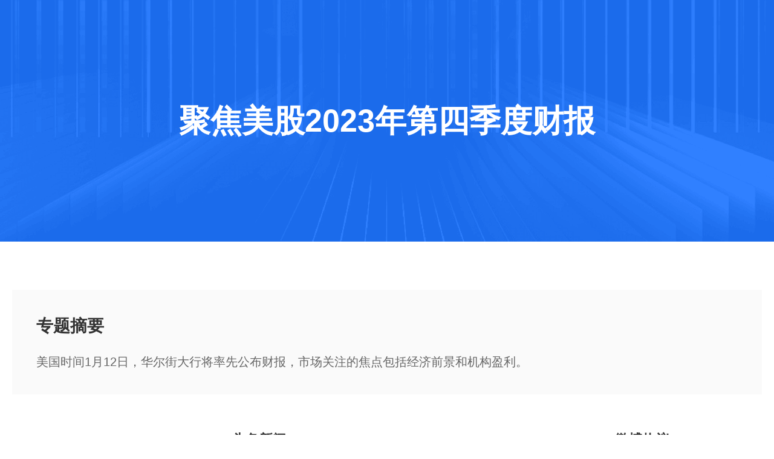

--- FILE ---
content_type: text/html
request_url: https://finance.sina.com.cn/zt_d/subject-1705067047/
body_size: 12806
content:
<!DOCTYPE html>
<html>
<!-- [ published at 2024-02-14 19:35:14 ] -->
<head>
    <meta charset="UTF-8">
    <meta http-equiv="X-UA-Compatible" content="ie=edge,chrome=1">
    <title>聚焦美股2023年第四季度财报</title>
    <meta name="keywords" content="" />
    <meta name="description" content="" />
	<meta name="subjectid" content="nachuqw1027681">
    <meta content="always" name="referrer" />
	<meta name="viewport" content="width=1240, height=device-height" >
	<link rel="mask-icon" sizes="any" href="//www.sina.com.cn/favicon.svg" color="red">
	<link rel="apple-touch-icon" href="http://i.sinaimg.cn/cj/finance5.png" />
    <link rel="stylesheet" type="text/css" href="//finance.sina.com.cn/other/src/subject_p_style.css">
    <script type="text/javascript" src="//finance.sina.com.cn/other/src/sff.js"></script>
<meta name="sudameta" content="dataid:comos:nachuqw1027681" /></head>

<body><!-- body code begin -->

<!-- SUDA_CODE_START --> 
<script type="text/javascript"> 
//<!--
(function(){var an="V=2.1.16";var ah=window,F=document,s=navigator,W=s.userAgent,ao=ah.screen,j=ah.location.href;var aD="https:"==ah.location.protocol?"https://s":"http://",ay="beacon.sina.com.cn";var N=aD+ay+"/a.gif?",z=aD+ay+"/g.gif?",R=aD+ay+"/f.gif?",ag=aD+ay+"/e.gif?",aB=aD+"beacon.sinauda.com/i.gif?";var aA=F.referrer.toLowerCase();var aa="SINAGLOBAL",Y="FSINAGLOBAL",H="Apache",P="ULV",l="SUP",aE="UOR",E="_s_acc",X="_s_tentry",n=false,az=false,B=(document.domain=="sina.com.cn")?true:false;var o=0;var aG=false,A=false;var al="";var m=16777215,Z=0,C,K=0;var r="",b="",a="";var M=[],S=[],I=[];var u=0;var v=0;var p="";var am=false;var w=false;function O(){var e=document.createElement("iframe");e.src=aD+ay+"/data.html?"+new Date().getTime();e.id="sudaDataFrame";e.style.height="0px";e.style.width="1px";e.style.overflow="hidden";e.frameborder="0";e.scrolling="no";document.getElementsByTagName("head")[0].appendChild(e)}function k(){var e=document.createElement("iframe");e.src=aD+ay+"/ckctl.html";e.id="ckctlFrame";e.style.height="0px";e.style.width="1px";e.style.overflow="hidden";e.frameborder="0";e.scrolling="no";document.getElementsByTagName("head")[0].appendChild(e)}function q(){var e=document.createElement("script");e.src=aD+ay+"/h.js";document.getElementsByTagName("head")[0].appendChild(e)}function h(aH,i){var D=F.getElementsByName(aH);var e=(i>0)?i:0;return(D.length>e)?D[e].content:""}function aF(){var aJ=F.getElementsByName("sudameta");var aR=[];for(var aO=0;aO<aJ.length;aO++){var aK=aJ[aO].content;if(aK){if(aK.indexOf(";")!=-1){var D=aK.split(";");for(var aH=0;aH<D.length;aH++){var aP=aw(D[aH]);if(!aP){continue}aR.push(aP)}}else{aR.push(aK)}}}var aM=F.getElementsByTagName("meta");for(var aO=0,aI=aM.length;aO<aI;aO++){var aN=aM[aO];if(aN.name=="tags"){aR.push("content_tags:"+encodeURI(aN.content))}}var aL=t("vjuids");aR.push("vjuids:"+aL);var e="";var aQ=j.indexOf("#");if(aQ!=-1){e=escape(j.substr(aQ+1));aR.push("hashtag:"+e)}return aR}function V(aK,D,aI,aH){if(aK==""){return""}aH=(aH=="")?"=":aH;D+=aH;var aJ=aK.indexOf(D);if(aJ<0){return""}aJ+=D.length;var i=aK.indexOf(aI,aJ);if(i<aJ){i=aK.length}return aK.substring(aJ,i)}function t(e){if(undefined==e||""==e){return""}return V(F.cookie,e,";","")}function at(aI,e,i,aH){if(e!=null){if((undefined==aH)||(null==aH)){aH="sina.com.cn"}if((undefined==i)||(null==i)||(""==i)){F.cookie=aI+"="+e+";domain="+aH+";path=/"}else{var D=new Date();var aJ=D.getTime();aJ=aJ+86400000*i;D.setTime(aJ);aJ=D.getTime();F.cookie=aI+"="+e+";domain="+aH+";expires="+D.toUTCString()+";path=/"}}}function f(D){try{var i=document.getElementById("sudaDataFrame").contentWindow.storage;return i.get(D)}catch(aH){return false}}function ar(D,aH){try{var i=document.getElementById("sudaDataFrame").contentWindow.storage;i.set(D,aH);return true}catch(aI){return false}}function L(){var aJ=15;var D=window.SUDA.etag;if(!B){return"-"}if(u==0){O();q()}if(D&&D!=undefined){w=true}ls_gid=f(aa);if(ls_gid===false||w==false){return false}else{am=true}if(ls_gid&&ls_gid.length>aJ){at(aa,ls_gid,3650);n=true;return ls_gid}else{if(D&&D.length>aJ){at(aa,D,3650);az=true}var i=0,aI=500;var aH=setInterval((function(){var e=t(aa);if(w){e=D}i+=1;if(i>3){clearInterval(aH)}if(e.length>aJ){clearInterval(aH);ar(aa,e)}}),aI);return w?D:t(aa)}}function U(e,aH,D){var i=e;if(i==null){return false}aH=aH||"click";if((typeof D).toLowerCase()!="function"){return}if(i.attachEvent){i.attachEvent("on"+aH,D)}else{if(i.addEventListener){i.addEventListener(aH,D,false)}else{i["on"+aH]=D}}return true}function af(){if(window.event!=null){return window.event}else{if(window.event){return window.event}var D=arguments.callee.caller;var i;var aH=0;while(D!=null&&aH<40){i=D.arguments[0];if(i&&(i.constructor==Event||i.constructor==MouseEvent||i.constructor==KeyboardEvent)){return i}aH++;D=D.caller}return i}}function g(i){i=i||af();if(!i.target){i.target=i.srcElement;i.pageX=i.x;i.pageY=i.y}if(typeof i.layerX=="undefined"){i.layerX=i.offsetX}if(typeof i.layerY=="undefined"){i.layerY=i.offsetY}return i}function aw(aH){if(typeof aH!=="string"){throw"trim need a string as parameter"}var e=aH.length;var D=0;var i=/(\u3000|\s|\t|\u00A0)/;while(D<e){if(!i.test(aH.charAt(D))){break}D+=1}while(e>D){if(!i.test(aH.charAt(e-1))){break}e-=1}return aH.slice(D,e)}function c(e){return Object.prototype.toString.call(e)==="[object Array]"}function J(aH,aL){var aN=aw(aH).split("&");var aM={};var D=function(i){if(aL){try{return decodeURIComponent(i)}catch(aP){return i}}else{return i}};for(var aJ=0,aK=aN.length;aJ<aK;aJ++){if(aN[aJ]){var aI=aN[aJ].split("=");var e=aI[0];var aO=aI[1];if(aI.length<2){aO=e;e="$nullName"}if(!aM[e]){aM[e]=D(aO)}else{if(c(aM[e])!=true){aM[e]=[aM[e]]}aM[e].push(D(aO))}}}return aM}function ac(D,aI){for(var aH=0,e=D.length;aH<e;aH++){aI(D[aH],aH)}}function ak(i){var e=new RegExp("^http(?:s)?://([^/]+)","im");if(i.match(e)){return i.match(e)[1].toString()}else{return""}}function aj(aO){try{var aL="ABCDEFGHIJKLMNOPQRSTUVWXYZabcdefghijklmnopqrstuvwxyz0123456789+/=";var D="ABCDEFGHIJKLMNOPQRSTUVWXYZabcdefghijklmnopqrstuvwxyz0123456789-_=";var aQ=function(e){var aR="",aS=0;for(;aS<e.length;aS++){aR+="%"+aH(e[aS])}return decodeURIComponent(aR)};var aH=function(e){var i="0"+e.toString(16);return i.length<=2?i:i.substr(1)};var aP=function(aY,aV,aR){if(typeof(aY)=="string"){aY=aY.split("")}var aX=function(a7,a9){for(var a8=0;a8<a7.length;a8++){if(a7[a8]==a9){return a8}}return -1};var aS=[];var a6,a4,a1="";var a5,a3,a0,aZ="";if(aY.length%4!=0){}var e=/[^A-Za-z0-9\+\/\=]/g;var a2=aL.split("");if(aV=="urlsafe"){e=/[^A-Za-z0-9\-_\=]/g;a2=D.split("")}var aU=0;if(aV=="binnary"){a2=[];for(aU=0;aU<=64;aU++){a2[aU]=aU+128}}if(aV!="binnary"&&e.exec(aY.join(""))){return aR=="array"?[]:""}aU=0;do{a5=aX(a2,aY[aU++]);a3=aX(a2,aY[aU++]);a0=aX(a2,aY[aU++]);aZ=aX(a2,aY[aU++]);a6=(a5<<2)|(a3>>4);a4=((a3&15)<<4)|(a0>>2);a1=((a0&3)<<6)|aZ;aS.push(a6);if(a0!=64&&a0!=-1){aS.push(a4)}if(aZ!=64&&aZ!=-1){aS.push(a1)}a6=a4=a1="";a5=a3=a0=aZ=""}while(aU<aY.length);if(aR=="array"){return aS}var aW="",aT=0;for(;aT<aS.lenth;aT++){aW+=String.fromCharCode(aS[aT])}return aW};var aI=[];var aN=aO.substr(0,3);var aK=aO.substr(3);switch(aN){case"v01":for(var aJ=0;aJ<aK.length;aJ+=2){aI.push(parseInt(aK.substr(aJ,2),16))}return decodeURIComponent(aQ(aP(aI,"binnary","array")));break;case"v02":aI=aP(aK,"urlsafe","array");return aQ(aP(aI,"binnary","array"));break;default:return decodeURIComponent(aO)}}catch(aM){return""}}var ap={screenSize:function(){return(m&8388608==8388608)?ao.width+"x"+ao.height:""},colorDepth:function(){return(m&4194304==4194304)?ao.colorDepth:""},appCode:function(){return(m&2097152==2097152)?s.appCodeName:""},appName:function(){return(m&1048576==1048576)?((s.appName.indexOf("Microsoft Internet Explorer")>-1)?"MSIE":s.appName):""},cpu:function(){return(m&524288==524288)?(s.cpuClass||s.oscpu):""},platform:function(){return(m&262144==262144)?(s.platform):""},jsVer:function(){if(m&131072!=131072){return""}var aI,e,aK,D=1,aH=0,i=(s.appName.indexOf("Microsoft Internet Explorer")>-1)?"MSIE":s.appName,aJ=s.appVersion;if("MSIE"==i){e="MSIE";aI=aJ.indexOf(e);if(aI>=0){aK=window.parseInt(aJ.substring(aI+5));if(3<=aK){D=1.1;if(4<=aK){D=1.3}}}}else{if(("Netscape"==i)||("Opera"==i)||("Mozilla"==i)){D=1.3;e="Netscape6";aI=aJ.indexOf(e);if(aI>=0){D=1.5}}}return D},network:function(){if(m&65536!=65536){return""}var i="";i=(s.connection&&s.connection.type)?s.connection.type:i;try{F.body.addBehavior("#default#clientCaps");i=F.body.connectionType}catch(D){i="unkown"}return i},language:function(){return(m&32768==32768)?(s.systemLanguage||s.language):""},timezone:function(){return(m&16384==16384)?(new Date().getTimezoneOffset()/60):""},flashVer:function(){if(m&8192!=8192){return""}var aK=s.plugins,aH,aL,aN;if(aK&&aK.length){for(var aJ in aK){aL=aK[aJ];if(aL.description==null){continue}if(aH!=null){break}aN=aL.description.toLowerCase();if(aN.indexOf("flash")!=-1){aH=aL.version?parseInt(aL.version):aN.match(/\d+/);continue}}}else{if(window.ActiveXObject){for(var aI=10;aI>=2;aI--){try{var D=new ActiveXObject("ShockwaveFlash.ShockwaveFlash."+aI);if(D){aH=aI;break}}catch(aM){}}}else{if(W.indexOf("webtv/2.5")!=-1){aH=3}else{if(W.indexOf("webtv")!=-1){aH=2}}}}return aH},javaEnabled:function(){if(m&4096!=4096){return""}var D=s.plugins,i=s.javaEnabled(),aH,aI;if(i==true){return 1}if(D&&D.length){for(var e in D){aH=D[e];if(aH.description==null){continue}if(i!=null){break}aI=aH.description.toLowerCase();if(aI.indexOf("java plug-in")!=-1){i=parseInt(aH.version);continue}}}else{if(window.ActiveXObject){i=(new ActiveXObject("JavaWebStart.IsInstalled")!=null)}}return i?1:0}};var ad={pageId:function(i){var D=i||r,aK="-9999-0-0-1";if((undefined==D)||(""==D)){try{var aH=h("publishid");if(""!=aH){var aJ=aH.split(",");if(aJ.length>0){if(aJ.length>=3){aK="-9999-0-"+aJ[1]+"-"+aJ[2]}D=aJ[0]}}else{D="0"}}catch(aI){D="0"}D=D+aK}return D},sessionCount:function(){var e=t("_s_upa");if(e==""){e=0}return e},excuteCount:function(){return SUDA.sudaCount},referrer:function(){if(m&2048!=2048){return""}var e=/^[^\?&#]*.swf([\?#])?/;if((aA=="")||(aA.match(e))){var i=V(j,"ref","&","");if(i!=""){return escape(i)}}return escape(aA)},isHomepage:function(){if(m&1024!=1024){return""}var D="";try{F.body.addBehavior("#default#homePage");D=F.body.isHomePage(j)?"Y":"N"}catch(i){D="unkown"}return D},PGLS:function(){return(m&512==512)?h("stencil"):""},ZT:function(){if(m&256!=256){return""}var e=h("subjectid");e.replace(",",".");e.replace(";",",");return escape(e)},mediaType:function(){return(m&128==128)?h("mediaid"):""},domCount:function(){return(m&64==64)?F.getElementsByTagName("*").length:""},iframeCount:function(){return(m&32==32)?F.getElementsByTagName("iframe").length:""}};var av={visitorId:function(){var i=15;var e=t(aa);if(e.length>i&&u==0){return e}else{return}},fvisitorId:function(e){if(!e){var e=t(Y);return e}else{at(Y,e,3650)}},sessionId:function(){var e=t(H);if(""==e){var i=new Date();e=Math.random()*10000000000000+"."+i.getTime()}return e},flashCookie:function(e){if(e){}else{return p}},lastVisit:function(){var D=t(H);var aI=t(P);var aH=aI.split(":");var aJ="",i;if(aH.length>=6){if(D!=aH[4]){i=new Date();var e=new Date(window.parseInt(aH[0]));aH[1]=window.parseInt(aH[1])+1;if(i.getMonth()!=e.getMonth()){aH[2]=1}else{aH[2]=window.parseInt(aH[2])+1}if(((i.getTime()-e.getTime())/86400000)>=7){aH[3]=1}else{if(i.getDay()<e.getDay()){aH[3]=1}else{aH[3]=window.parseInt(aH[3])+1}}aJ=aH[0]+":"+aH[1]+":"+aH[2]+":"+aH[3];aH[5]=aH[0];aH[0]=i.getTime();at(P,aH[0]+":"+aH[1]+":"+aH[2]+":"+aH[3]+":"+D+":"+aH[5],360)}else{aJ=aH[5]+":"+aH[1]+":"+aH[2]+":"+aH[3]}}else{i=new Date();aJ=":1:1:1";at(P,i.getTime()+aJ+":"+D+":",360)}return aJ},userNick:function(){if(al!=""){return al}var D=unescape(t(l));if(D!=""){var i=V(D,"ag","&","");var e=V(D,"user","&","");var aH=V(D,"uid","&","");var aJ=V(D,"sex","&","");var aI=V(D,"dob","&","");al=i+":"+e+":"+aH+":"+aJ+":"+aI;return al}else{return""}},userOrigin:function(){if(m&4!=4){return""}var e=t(aE);var i=e.split(":");if(i.length>=2){return i[0]}else{return""}},advCount:function(){return(m&2==2)?t(E):""},setUOR:function(){var aL=t(aE),aP="",i="",aO="",aI="",aM=j.toLowerCase(),D=F.referrer.toLowerCase();var aQ=/[&|?]c=spr(_[A-Za-z0-9]{1,}){3,}/;var aK=new Date();if(aM.match(aQ)){aO=aM.match(aQ)[0]}else{if(D.match(aQ)){aO=D.match(aQ)[0]}}if(aO!=""){aO=aO.substr(3)+":"+aK.getTime()}if(aL==""){if(t(P)==""){aP=ak(D);i=ak(aM)}at(aE,aP+","+i+","+aO,365)}else{var aJ=0,aN=aL.split(",");if(aN.length>=1){aP=aN[0]}if(aN.length>=2){i=aN[1]}if(aN.length>=3){aI=aN[2]}if(aO!=""){aJ=1}else{var aH=aI.split(":");if(aH.length>=2){var e=new Date(window.parseInt(aH[1]));if(e.getTime()<(aK.getTime()-86400000*30)){aJ=1}}}if(aJ){at(aE,aP+","+i+","+aO,365)}}},setAEC:function(e){if(""==e){return}var i=t(E);if(i.indexOf(e+",")<0){i=i+e+","}at(E,i,7)},ssoInfo:function(){var D=unescape(aj(t("sso_info")));if(D!=""){if(D.indexOf("uid=")!=-1){var i=V(D,"uid","&","");return escape("uid:"+i)}else{var e=V(D,"u","&","");return escape("u:"+unescape(e))}}else{return""}},subp:function(){return t("SUBP")}};var ai={CI:function(){var e=["sz:"+ap.screenSize(),"dp:"+ap.colorDepth(),"ac:"+ap.appCode(),"an:"+ap.appName(),"cpu:"+ap.cpu(),"pf:"+ap.platform(),"jv:"+ap.jsVer(),"ct:"+ap.network(),"lg:"+ap.language(),"tz:"+ap.timezone(),"fv:"+ap.flashVer(),"ja:"+ap.javaEnabled()];return"CI="+e.join("|")},PI:function(e){var i=["pid:"+ad.pageId(e),"st:"+ad.sessionCount(),"et:"+ad.excuteCount(),"ref:"+ad.referrer(),"hp:"+ad.isHomepage(),"PGLS:"+ad.PGLS(),"ZT:"+ad.ZT(),"MT:"+ad.mediaType(),"keys:","dom:"+ad.domCount(),"ifr:"+ad.iframeCount()];return"PI="+i.join("|")},UI:function(){var e=["vid:"+av.visitorId(),"sid:"+av.sessionId(),"lv:"+av.lastVisit(),"un:"+av.userNick(),"uo:"+av.userOrigin(),"ae:"+av.advCount(),"lu:"+av.fvisitorId(),"si:"+av.ssoInfo(),"rs:"+(n?1:0),"dm:"+(B?1:0),"su:"+av.subp()];return"UI="+e.join("|")},EX:function(i,e){if(m&1!=1){return""}i=(null!=i)?i||"":b;e=(null!=e)?e||"":a;return"EX=ex1:"+i+"|ex2:"+e},MT:function(){return"MT="+aF().join("|")},V:function(){return an},R:function(){return"gUid_"+new Date().getTime()}};function ax(){var aK="-",aH=F.referrer.toLowerCase(),D=j.toLowerCase();if(""==t(X)){if(""!=aH){aK=ak(aH)}at(X,aK,"","weibo.com")}var aI=/weibo.com\/reg.php/;if(D.match(aI)){var aJ=V(unescape(D),"sharehost","&","");var i=V(unescape(D),"appkey","&","");if(""!=aJ){at(X,aJ,"","weibo.com")}at("appkey",i,"","weibo.com")}}function d(e,i){G(e,i)}function G(i,D){D=D||{};var e=new Image(),aH;if(D&&D.callback&&typeof D.callback=="function"){e.onload=function(){clearTimeout(aH);aH=null;D.callback(true)}}SUDA.img=e;e.src=i;aH=setTimeout(function(){if(D&&D.callback&&typeof D.callback=="function"){D.callback(false);e.onload=null}},D.timeout||2000)}function x(e,aH,D,aI){SUDA.sudaCount++;if(!av.visitorId()&&!L()){if(u<3){u++;setTimeout(x,500);return}}var i=N+[ai.V(),ai.CI(),ai.PI(e),ai.UI(),ai.MT(),ai.EX(aH,D),ai.R()].join("&");G(i,aI)}function y(e,D,i){if(aG||A){return}if(SUDA.sudaCount!=0){return}x(e,D,i)}function ab(e,aH){if((""==e)||(undefined==e)){return}av.setAEC(e);if(0==aH){return}var D="AcTrack||"+t(aa)+"||"+t(H)+"||"+av.userNick()+"||"+e+"||";var i=ag+D+"&gUid_"+new Date().getTime();d(i)}function aq(aI,e,i,aJ){aJ=aJ||{};if(!i){i=""}else{i=escape(i)}var aH="UATrack||"+t(aa)+"||"+t(H)+"||"+av.userNick()+"||"+aI+"||"+e+"||"+ad.referrer()+"||"+i+"||"+(aJ.realUrl||"")+"||"+(aJ.ext||"");var D=ag+aH+"&gUid_"+new Date().getTime();d(D,aJ)}function aC(aK){var i=g(aK);var aI=i.target;var aH="",aL="",D="";var aJ;if(aI!=null&&aI.getAttribute&&(!aI.getAttribute("suda-uatrack")&&!aI.getAttribute("suda-actrack")&&!aI.getAttribute("suda-data"))){while(aI!=null&&aI.getAttribute&&(!!aI.getAttribute("suda-uatrack")||!!aI.getAttribute("suda-actrack")||!!aI.getAttribute("suda-data"))==false){if(aI==F.body){return}aI=aI.parentNode}}if(aI==null||aI.getAttribute==null){return}aH=aI.getAttribute("suda-actrack")||"";aL=aI.getAttribute("suda-uatrack")||aI.getAttribute("suda-data")||"";sudaUrls=aI.getAttribute("suda-urls")||"";if(aL){aJ=J(aL);if(aI.tagName.toLowerCase()=="a"){D=aI.href}opts={};opts.ext=(aJ.ext||"");aJ.key&&SUDA.uaTrack&&SUDA.uaTrack(aJ.key,aJ.value||aJ.key,D,opts)}if(aH){aJ=J(aH);aJ.key&&SUDA.acTrack&&SUDA.acTrack(aJ.key,aJ.value||aJ.key)}}if(window.SUDA&&Object.prototype.toString.call(window.SUDA)==="[object Array]"){for(var Q=0,ae=SUDA.length;Q<ae;Q++){switch(SUDA[Q][0]){case"setGatherType":m=SUDA[Q][1];break;case"setGatherInfo":r=SUDA[Q][1]||r;b=SUDA[Q][2]||b;a=SUDA[Q][3]||a;break;case"setPerformance":Z=SUDA[Q][1];break;case"setPerformanceFilter":C=SUDA[Q][1];break;case"setPerformanceInterval":K=SUDA[Q][1]*1||0;K=isNaN(K)?0:K;break;case"setGatherMore":M.push(SUDA[Q].slice(1));break;case"acTrack":S.push(SUDA[Q].slice(1));break;case"uaTrack":I.push(SUDA[Q].slice(1));break}}}aG=(function(D,i){if(ah.top==ah){return false}else{try{if(F.body.clientHeight==0){return false}return((F.body.clientHeight>=D)&&(F.body.clientWidth>=i))?false:true}catch(aH){return true}}})(320,240);A=(function(){return false})();av.setUOR();var au=av.sessionId();window.SUDA=window.SUDA||[];SUDA.sudaCount=SUDA.sudaCount||0;SUDA.log=function(){x.apply(null,arguments)};SUDA.acTrack=function(){ab.apply(null,arguments)};SUDA.uaTrack=function(){aq.apply(null,arguments)};U(F.body,"click",aC);window.GB_SUDA=SUDA;GB_SUDA._S_pSt=function(){};GB_SUDA._S_acTrack=function(){ab.apply(null,arguments)};GB_SUDA._S_uaTrack=function(){aq.apply(null,arguments)};window._S_pSt=function(){};window._S_acTrack=function(){ab.apply(null,arguments)};window._S_uaTrack=function(){aq.apply(null,arguments)};window._S_PID_="";if(!window.SUDA.disableClickstream){y()}try{k()}catch(T){}})();
//-->
</script> 
<noScript> 
<div style='position:absolute;top:0;left:0;width:0;height:0;visibility:hidden'><img width=0 height=0 src='//beacon.sina.com.cn/a.gif?noScript' border='0' alt='' /></div> 
</noScript> 
<!-- SUDA_CODE_END -->

<!-- SSO_GETCOOKIE_START -->
<script type="text/javascript">var sinaSSOManager=sinaSSOManager||{};sinaSSOManager.getSinaCookie=function(){function dc(u){if(u==undefined){return""}var decoded=decodeURIComponent(u);return decoded=="null"?"":decoded}function ps(str){var arr=str.split("&");var arrtmp;var arrResult={};for(var i=0;i<arr.length;i++){arrtmp=arr[i].split("=");arrResult[arrtmp[0]]=dc(arrtmp[1])}return arrResult}function gC(name){var Res=eval("/"+name+"=([^;]+)/").exec(document.cookie);return Res==null?null:Res[1]}var sup=dc(gC("SUP"));if(!sup){sup=dc(gC("SUR"))}if(!sup){return null}return ps(sup)};</script>
<!-- SSO_GETCOOKIE_END -->

<script type="text/javascript">new function(r,s,t){this.a=function(n,t,e){if(window.addEventListener){n.addEventListener(t,e,false);}else if(window.attachEvent){n.attachEvent("on"+t,e);}};this.b=function(f){var t=this;return function(){return f.apply(t,arguments);};};this.c=function(){var f=document.getElementsByTagName("form");for(var i=0;i<f.length;i++){var o=f[i].action;if(this.r.test(o)){f[i].action=o.replace(this.r,this.s);}}};this.r=r;this.s=s;this.d=setInterval(this.b(this.c),t);this.a(window,"load",this.b(function(){this.c();clearInterval(this.d);}));}(/http:\/\/www\.google\.c(om|n)\/search/, "http://keyword.sina.com.cn/searchword.php", 250);</script>
<!-- body code end -->

	<!-- banner -->
		<div class="zt-banner" id="banner" style="background-image:url(https://n.sinaimg.cn/sina_client/66ceb6d9/20220909/bg-body.png);">
		
		<div class="zt-banner-cont" >
			<h1>聚焦美股2023年第四季度财报</h1>
		</div>
	</div>	<!-- banner end -->
		<!-- 专题摘要 -->
	<div class="abstract-header">
		<div class="abstract-cont">
			<h2>专题摘要</h2>
			<p>美国时间1月12日，华尔街大行将率先公布财报，市场关注的焦点包括经济前景和机构盈利。</p>
		</div>
	</div>
    <!-- 专题摘要 end -->
		<div class="zt-container clearfix">
   <div id='__liveLayoutContainer'>
<div class="-live-layout-container row-fuild" data-layout-seq="__component_1" data-layout-type="layoutContainer">
	<div class="-live-layout-row" data-layout-seq="__component_2" data-layout-type="layoutRow">
	<div class="row-fluid">
		<div class="-live-layout-column span8" data-layout-seq="__component_3" data-layout-type="layoutColumn">
			<div class="-live-page-widget">

<!-- 头条新闻 -->
<div class="zt-module">
	<div class="zt-title zt-anchor-title" >
		<h2>头条新闻</h2>
	</div>
	<div class="zt-topHeaderNews">
		<div class="zt-topHeader-list">			
					<!-- item -->
		<div class="zt-topHeader-item">
							<div class="zt-image">
				<a href="https://finance.sina.com.cn/stock/usstock/c/2024-01-15/doc-inacqcyp5735598.shtml" target="_blank"><img src="//k.sinaimg.cn/n/spider20240115/144/w602h342/20240115/231c-2ff491111ccc564a17743ff8cc3daaa6.jpg/w240h160l0t04bd.jpg"></a>
			</div>
				<div class="zt-text">
					<h3><a href="https://finance.sina.com.cn/stock/usstock/c/2024-01-15/doc-inacqcyp5735598.shtml" target="_blank">美股新一轮财报季拉开帷幕 分析师建议关注这五大主题！</a></h3>
					<div class="zt-info">
						<div class="zt-info-left">
							<span class="zt-media-source">智通财经APP</span>
							<span class="zt-date">2024-01-15 07:53:19</span>
						</div>
						<div class="zt-info-right">
							<span class="zt-comment" ><a href="//comment5.news.sina.com.cn/comment/skin/default.html?channel=cj&newsid=comos-nacqcyp5735598" target="_blank">评论</a></span>
						</div>
					</div>
				</div>
			</div>
			<!-- item end -->		<!-- item -->
		<div class="zt-topHeader-item">
							<div class="zt-image">
				<a href="https://finance.sina.com.cn/stock/hkstock/ggscyd/2024-01-12/doc-inachuqr4650746.shtml" target="_blank"><img src="//k.sinaimg.cn/n/spider20240112/595/w889h506/20240112/b73f-8597586d26b8f23f232bb98a87effd65.jpg/w240h160l0t040f.jpg"></a>
			</div>
				<div class="zt-text">
					<h3><a href="https://finance.sina.com.cn/stock/hkstock/ggscyd/2024-01-12/doc-inachuqr4650746.shtml" target="_blank">花旗Q4罕见出现净亏损! 将裁员2万人以精简管理架构</a></h3>
					<div class="zt-info">
						<div class="zt-info-left">
							<span class="zt-media-source">智通财经APP</span>
							<span class="zt-date">2024-01-12 22:30:13</span>
						</div>
						<div class="zt-info-right">
							<span class="zt-comment" ><a href="//comment5.news.sina.com.cn/comment/skin/default.html?channel=cj&newsid=comos-nachuqr4650746" target="_blank">评论</a></span>
						</div>
					</div>
				</div>
			</div>
			<!-- item end -->		<!-- item -->
		<div class="zt-topHeader-item">
				
				<div class="zt-text">
					<h3><a href="https://finance.sina.com.cn/stock/hkstock/ggscyd/2024-01-12/doc-inachuqq1710054.shtml" target="_blank">受FDIC和裁员费用影响 富国银行Q4支出超预期拖累股价</a></h3>
					<div class="zt-info">
						<div class="zt-info-left">
							<span class="zt-media-source">智通财经APP</span>
							<span class="zt-date">2024-01-12 22:15:46</span>
						</div>
						<div class="zt-info-right">
							<span class="zt-comment" ><a href="//comment5.news.sina.com.cn/comment/skin/default.html?channel=cj&newsid=comos-nachuqq1710054" target="_blank">评论</a></span>
						</div>
					</div>
				</div>
			</div>
			<!-- item end -->		<!-- item -->
		<div class="zt-topHeader-item">
				
				<div class="zt-text">
					<h3><a href="https://finance.sina.com.cn/stock/hkstock/ggscyd/2024-01-12/doc-inachuqw1030649.shtml" target="_blank">美国银行Q4净利润骤降56%! 净利息收入同比降5%</a></h3>
					<div class="zt-info">
						<div class="zt-info-left">
							<span class="zt-media-source">智通财经APP</span>
							<span class="zt-date">2024-01-12 21:50:26</span>
						</div>
						<div class="zt-info-right">
							<span class="zt-comment" ><a href="//comment5.news.sina.com.cn/comment/skin/default.html?channel=cj&newsid=comos-nachuqw1030649" target="_blank">评论</a></span>
						</div>
					</div>
				</div>
			</div>
			<!-- item end -->		<!-- item -->
		<div class="zt-topHeader-item">
				
				<div class="zt-text">
					<h3><a href="https://finance.sina.com.cn/stock/usstock/c/2024-01-12/doc-inachqhv1538326.shtml" target="_blank">航空股财报季开局不利 达美航空下调今年收益预期后股价暴跌</a></h3>
					<div class="zt-info">
						<div class="zt-info-left">
							<span class="zt-media-source">智通财经APP</span>
							<span class="zt-date">2024-01-12 21:21:09</span>
						</div>
						<div class="zt-info-right">
							<span class="zt-comment" ><a href="//comment5.news.sina.com.cn/comment/skin/default.html?channel=cj&newsid=comos-nachqhv1538326" target="_blank">评论</a></span>
						</div>
					</div>
				</div>
			</div>
			<!-- item end -->			</div>			<div class="zt-topHeader-more-list" style="display: none">		<!-- item -->
		<div class="zt-topHeader-item">
				
				<div class="zt-text">
					<h3><a href="https://finance.sina.com.cn/stock/hkstock/ggscyd/2024-01-12/doc-inachqhy1146020.shtml" target="_blank">全球投资者Q4涌向股债资产 贝莱德资管规模重返10万亿美元</a></h3>
					<div class="zt-info">
						<div class="zt-info-left">
							<span class="zt-media-source">智通财经APP</span>
							<span class="zt-date">2024-01-12 20:51:06</span>
						</div>
						<div class="zt-info-right">
							<span class="zt-comment" ><a href="//comment5.news.sina.com.cn/comment/skin/default.html?channel=cj&newsid=comos-nachqhy1146020" target="_blank">评论</a></span>
						</div>
					</div>
				</div>
			</div>
			<!-- item end -->		<!-- item -->
		<div class="zt-topHeader-item">
				
				<div class="zt-text">
					<h3><a href="https://finance.sina.com.cn/stock/usstock/c/2024-01-12/doc-inachuqq1709832.shtml" target="_blank">联合健康Q4业绩超预期 医疗费用上涨拖累股价</a></h3>
					<div class="zt-info">
						<div class="zt-info-left">
							<span class="zt-media-source">智通财经APP</span>
							<span class="zt-date">2024-01-12 22:15:00</span>
						</div>
						<div class="zt-info-right">
							<span class="zt-comment" ><a href="//comment5.news.sina.com.cn/comment/skin/default.html?channel=cj&newsid=comos-nachuqq1709832" target="_blank">评论</a></span>
						</div>
					</div>
				</div>
			</div>
			<!-- item end -->		<!-- item -->
		<div class="zt-topHeader-item">
				
				<div class="zt-text">
					<h3><a href="https://finance.sina.com.cn/stock/hkstock/ggscyd/2024-01-12/doc-inachuqt1410115.shtml" target="_blank">业绩再次炸裂！摩根大通2023年利润超过史上任一银行，预计2024年NII继续增长</a></h3>
					<div class="zt-info">
						<div class="zt-info-left">
							<span class="zt-media-source">智通财经APP</span>
							<span class="zt-date">2024-01-12 21:39:00</span>
						</div>
						<div class="zt-info-right">
							<span class="zt-comment" ><a href="//comment5.news.sina.com.cn/comment/skin/default.html?channel=cj&newsid=comos-nachuqt1410115" target="_blank">评论</a></span>
						</div>
					</div>
				</div>
			</div>
			<!-- item end -->			</div>			
		<!--查看更多-->
			<div class="zt-more-link" ><a href="javascript:void(0);">点击查看更多</a></div>	</div>
</div>
<!-- 头条新闻 end -->
			</div>
			<div class="-live-page-widget">

<!-- 头条新闻 -->
<div class="zt-module">
	<div class="zt-title zt-anchor-title" >
		<h2>市场分析</h2>
	</div>
	<div class="zt-topHeaderNews">
		<div class="zt-topHeader-list">			
					<!-- item -->
		<div class="zt-topHeader-item">
							<div class="zt-image">
				<a href="https://finance.sina.com.cn/stock/hkstock/hkstocknews/2024-01-15/doc-inacqkhh5958369.shtml" target="_blank"><img src="//k.sinaimg.cn/n/spider20240115/562/w820h542/20240115/a9c1-ee53a0536dc740a0c729b55629293196.jpg/w240h160l0t0bc6.jpg"></a>
			</div>
				<div class="zt-text">
					<h3><a href="https://finance.sina.com.cn/stock/hkstock/hkstocknews/2024-01-15/doc-inacqkhh5958369.shtml" target="_blank">“恐怖数据”携投行巨头财报来袭! 美股能否接着奏乐接着舞?</a></h3>
					<div class="zt-info">
						<div class="zt-info-left">
							<span class="zt-media-source">智通财经APP</span>
							<span class="zt-date">2024-01-15 10:31:10</span>
						</div>
						<div class="zt-info-right">
							<span class="zt-comment" ><a href="//comment5.news.sina.com.cn/comment/skin/default.html?channel=cj&newsid=comos-nacqkhh5958369" target="_blank">评论</a></span>
						</div>
					</div>
				</div>
			</div>
			<!-- item end -->		<!-- item -->
		<div class="zt-topHeader-item">
							<div class="zt-image">
				<a href="https://finance.sina.com.cn/stock/usstock/c/2024-01-15/doc-inacqcyp5735598.shtml" target="_blank"><img src="//k.sinaimg.cn/n/spider20240115/144/w602h342/20240115/231c-2ff491111ccc564a17743ff8cc3daaa6.jpg/w240h160l0t04bd.jpg"></a>
			</div>
				<div class="zt-text">
					<h3><a href="https://finance.sina.com.cn/stock/usstock/c/2024-01-15/doc-inacqcyp5735598.shtml" target="_blank">美股新一轮财报季拉开帷幕 分析师建议关注这五大主题！</a></h3>
					<div class="zt-info">
						<div class="zt-info-left">
							<span class="zt-media-source">智通财经APP</span>
							<span class="zt-date">2024-01-15 07:53:19</span>
						</div>
						<div class="zt-info-right">
							<span class="zt-comment" ><a href="//comment5.news.sina.com.cn/comment/skin/default.html?channel=cj&newsid=comos-nacqcyp5735598" target="_blank">评论</a></span>
						</div>
					</div>
				</div>
			</div>
			<!-- item end -->		<!-- item -->
		<div class="zt-topHeader-item">
							<div class="zt-image">
				<a href="https://finance.sina.com.cn/roll/2024-01-12/doc-inachcsx4944370.shtml" target="_blank"><img src="//k.sinaimg.cn/n/sinakd20240112s/200/w640h360/20240112/090f-aa94e03fe017940fd5d0734d2b049ae0.jpg/w240h160l0t0e56.jpg"></a>
			</div>
				<div class="zt-text">
					<h3><a href="https://finance.sina.com.cn/roll/2024-01-12/doc-inachcsx4944370.shtml" target="_blank">新一季度财报季开启，投资者聚焦高盛、摩根士丹利等大行业绩</a></h3>
					<div class="zt-info">
						<div class="zt-info-left">
							<span class="zt-media-source">第一财经</span>
							<span class="zt-date">2024-01-12 16:32:14</span>
						</div>
						<div class="zt-info-right">
							<span class="zt-comment" ><a href="//comment5.news.sina.com.cn/comment/skin/default.html?channel=cj&newsid=comos-nachcsx4944370" target="_blank">评论</a></span>
						</div>
					</div>
				</div>
			</div>
			<!-- item end -->		<!-- item -->
		<div class="zt-topHeader-item">
							<div class="zt-image">
				<a href="https://finance.sina.com.cn/stock/usstock/c/2024-01-02/doc-inaaczhs8432585.shtml" target="_blank"><img src="//k.sinaimg.cn/n/finance/transform/64/w550h314/20240102/2cc1-4fb2c453c4ebc510b8a7678c7c8fcd5c.png/w240h160l0t0c4b.jpg"></a>
			</div>
				<div class="zt-text">
					<h3><a href="https://finance.sina.com.cn/stock/usstock/c/2024-01-02/doc-inaaczhs8432585.shtml" target="_blank">华尔街最看涨的策略师：美股涨势或暂歇 等候财报等新催化剂</a></h3>
					<div class="zt-info">
						<div class="zt-info-left">
							<span class="zt-media-source">环球市场播报</span>
							<span class="zt-date">2024-01-02 21:33:41</span>
						</div>
						<div class="zt-info-right">
							<span class="zt-comment" ><a href="//comment5.news.sina.com.cn/comment/skin/default.html?channel=cj&newsid=comos-naaczhs8432585" target="_blank">评论</a></span>
						</div>
					</div>
				</div>
			</div>
			<!-- item end -->			</div>			
		<!--查看更多-->
			<div class="zt-more-link" style="display:none;"><a href="javascript:void(0);">点击查看更多</a></div>	</div>
</div>
<!-- 头条新闻 end -->
			</div>
			<div class="-live-page-widget">
<!-- 最新消息 -->
<div class="zt-module">
	<div class="zt-title">
		<h2>最新消息</h2>
	</div>
	<div class="zt-latest-news-list" id="zt-latest-news-list">
	</div>
</div>
<script type="text/javascript">
	var newest_news_cids = '393021';
</script>
<!-- 最新消息 end -->
			</div>
		</div>
		<div class="-live-layout-column span4" data-layout-seq="__component_7" data-layout-type="layoutColumn">
			<div class="-live-page-widget">
    
<!-- 微博热议 -->
<div class="zt-module">
	<div class="zt-title">
		<h2>微博热议</h2>
	</div>
	<div class="zt-weibo-hot">
		<iframe width="100%" height="600" frameborder="0" scrolling="no" src="//widget.weibo.com/livestream/listlive.php?language=zh_cn&ptopic=美股四季度财报&atopic=美股四季度财报&appkey=1473563130&refer=1&titlebar=0&border=0&publish=1&atalk=1&recomm=0&at=0&dpc=1&pic=0&skin=1&color=cccccc,f0f0f0,333333,CC0000,FFFFFF,F7F7F7&colordiy=1&height=600&width=0"></iframe>
	</div>

</div>
<!-- 微博热议 end -->
			</div>
		</div>
	</div>
	</div>
</div>
<style>
.row-fluid {
  width: 100%;
  *zoom: 1;
}
.row-fluid:before,
.row-fluid:after {
  display: table;
  content: "";
}
.row-fluid:after {
  clear: both;
}
.row-fluid > [class*="span"] {
  float: left;
  margin-left: 2.127659574%;
}
.row-fluid > [class*="span"]:first-child {
  margin-left: 0;
}
.row-fluid > .span12 {
  width: 99.99999998999999%;
}
.row-fluid > .span11 {
  width: 91.489361693%;
}
.row-fluid > .span10 {
  width: 82.97872339599999%;
}
.row-fluid > .span9 {
  width: 74.468085099%;
}
.row-fluid > .span8 {
  width: 65.95744680199999%;
}
.row-fluid > .span7 {
  width: 57.446808505%;
}
.row-fluid > .span6 {
  width: 48.93617020799999%;
}
.row-fluid > .span5 {
  width: 40.425531911%;
}
.row-fluid > .span4 {
  width: 31.914893614%;
}
.row-fluid > .span3 {
  width: 23.404255317%;
}
.row-fluid > .span2 {
  width: 14.89361702%;
}
.row-fluid > .span1 {
  width: 6.382978723%;
}
.-live-layout-column {min-height:1px;}
.-live-page-widget {
  *zoom: 1;
}
.-live-page-widget:before,
.-live-page-widget:after {
  display: table;
  content: "";
}
.-live-page-widget:after {
  clear: both;
}
</style>

</div>		</div>
	
	<!-- footer -->
<div class="z-footer">
	<div class="z-f-content">
        客户服务热线：01082628888　　欢迎批评指正<br>
		<a target="_blank" href="http://tech.sina.com.cn/focus/sinahelp.shtml">常见问题解答</a>  <a target="_blank" href="http://net.china.cn/chinese/index.htm">互联网违法和不良信息举报</a>　<a target="_blank" href="http://news.sina.com.cn/feedback/post.html">新浪财经意见反馈留言板</a><br><a href="http://corp.sina.com.cn/chn/">新浪简介</a> | <a href="http://corp.sina.com.cn/eng/">About Sina</a> | <a href="https://marketing.hd.weibo.com/">广告营销</a> | <a href="http://www.sina.com.cn/contactus.html">联系我们</a> | <a href="http://corp.sina.com.cn/chn/sina_job.html">招聘信息</a> | <a href="http://www.sina.com.cn/intro/lawfirm.shtml">网站律师</a> | <a href="http://english.sina.com">SINA English</a> | <a href="https://login.sina.com.cn/signup/signup.php">通行证注册</a> | <a href="http://help.sina.com.cn/">产品答疑</a><br>Copyright &copy; 1996-2024 SINA Corporation, All Rights Reserved<br>新浪公司　<a  href="http://corp.sina.com.cn/chn/copyright.html">版权所有</a>
    </div>
</div>
    <!-- footer end-->
    <script type="text/javascript" src="//finance.sina.com.cn/other/src/subject_p_common.js"></script>
<script src="https://pluto.sina.cn/gk/match?id=1"></script><!-- body code begin -->

<!-- SSO_UPDATECOOKIE_START -->
<script type="text/javascript">var sinaSSOManager=sinaSSOManager||{};sinaSSOManager.q=function(b){if(typeof b!="object"){return""}var a=new Array();for(key in b){a.push(key+"="+encodeURIComponent(b[key]))}return a.join("&")};sinaSSOManager.es=function(f,d,e){var c=document.getElementsByTagName("head")[0];var a=document.getElementById(f);if(a){c.removeChild(a)}var b=document.createElement("script");if(e){b.charset=e}else{b.charset="gb2312"}b.id=f;b.type="text/javascript";d+=(/\?/.test(d)?"&":"?")+"_="+(new Date()).getTime();b.src=d;c.appendChild(b)};sinaSSOManager.doCrossDomainCallBack=function(a){sinaSSOManager.crossDomainCounter++;document.getElementsByTagName("head")[0].removeChild(document.getElementById(a.scriptId))};sinaSSOManager.crossDomainCallBack=function(a){if(!a||a.retcode!=0){return false}var d=a.arrURL;var b,f;var e={callback:"sinaSSOManager.doCrossDomainCallBack"};sinaSSOManager.crossDomainCounter=0;if(d.length==0){return true}for(var c=0;c<d.length;c++){b=d[c];f="ssoscript"+c;e.scriptId=f;b=b+(/\?/.test(b)?"&":"?")+sinaSSOManager.q(e);sinaSSOManager.es(f,b)}};sinaSSOManager.updateCookieCallBack=function(c){var d="ssoCrossDomainScriptId";var a="http://login.sina.com.cn/sso/crossdomain.php";if(c.retcode==0){var e={scriptId:d,callback:"sinaSSOManager.crossDomainCallBack",action:"login",domain:"sina.com.cn"};var b=a+"?"+sinaSSOManager.q(e);sinaSSOManager.es(d,b)}else{}};sinaSSOManager.updateCookie=function(){var g=1800;var p=7200;var b="ssoLoginScript";var h=3600*24;var i="sina.com.cn";var m=1800;var l="http://login.sina.com.cn/sso/updatetgt.php";var n=null;var f=function(e){var r=null;var q=null;switch(e){case"sina.com.cn":q=sinaSSOManager.getSinaCookie();if(q){r=q.et}break;case"sina.cn":q=sinaSSOManager.getSinaCookie();if(q){r=q.et}break;case"51uc.com":q=sinaSSOManager.getSinaCookie();if(q){r=q.et}break}return r};var j=function(){try{return f(i)}catch(e){return null}};try{if(g>5){if(n!=null){clearTimeout(n)}n=setTimeout("sinaSSOManager.updateCookie()",g*1000)}var d=j();var c=(new Date()).getTime()/1000;var o={};if(d==null){o={retcode:6102}}else{if(d<c){o={retcode:6203}}else{if(d-h+m>c){o={retcode:6110}}else{if(d-c>p){o={retcode:6111}}}}}if(o.retcode!==undefined){return false}var a=l+"?callback=sinaSSOManager.updateCookieCallBack";sinaSSOManager.es(b,a)}catch(k){}return true};sinaSSOManager.updateCookie();</script>
<!-- SSO_UPDATECOOKIE_END -->

<!-- body code end -->

</body>

</html>

--- FILE ---
content_type: text/css
request_url: https://finance.sina.com.cn/other/src/subject_p_style.css
body_size: 8641
content:

html, body, ul, li, ol, dl, dd, dt, p, h1, h2, h3, h4, h5, h6, i, b, form, fieldset, legend, img { margin: 0; padding: 0; font-style: normal; }
fieldset, img { border: none; }
address, caption, cite, code, dfn, th, var { font-style: normal; font-weight: normal; }
ul, ol { list-style: none; }
select, input { vertical-align: middle; }
select, input, textarea { font-size: 12px; margin: 0; }
table { border-collapse: collapse; }
body { background: #fff; color: #333; font: 12px/22px 'PingFang SC', 'Lantinghei SC', 'Microsoft YaHei', arial, '\5b8b\4f53', sans-serif, tahoma; -webkit-text-size-adjust: none; --zt-border-active-color: #1961d0;}
body.red-theme {
    --zt-text-active-color: red;
    --zt-border-active-color: red;
    --zt-icon-red : sepia(1) saturate(10000%) hue-rotate(0deg);
}
.clearfix:after { content: '.'; display: block; height: 0; visibility: hidden; clear: both; }
.clearfix { zoom: 1; }
.clearit { clear: both; height: 0; font-size: 0; overflow: hidden; }
img { max-width: 100%; }
a { color: #333; text-decoration: none; }
a:visited { color: #666; }
a:hover, a:active, a:focus { color: #1961d0; text-decoration: none; }
a.fblue { color: #1961d0; text-decoration: none; }
a.fblue:visited { color: #1961d0; }
a.fblue:hover, a.fblue:active, a.fblue:focus { color: #1961d0; text-decoration: underline; }

.ani-opacity { filter: Alpha(Opacity=80); opacity: .8; -webkit-transition: all .4s; transition: all .4s; }
.ani-rotate { -webkit-transition: all .4s; transition: all .4s; -webkit-transform: rotate(180deg); transform: rotate(180deg); }
.ani-popIn { -webkit-animation-duration: .35s; animation-duration: .35s; -webkit-animation-fill-mode: both; animation-fill-mode: both; -webkit-animation-name: bounceIn; animation-name: bounceIn; }
.ani-popOut { -webkit-animation-duration: .35s; animation-duration: .35s; -webkit-animation-fill-mode: both; animation-fill-mode: both; -webkit-animation-name: bounceOut; animation-name: bounceOut; }
@-webkit-keyframes bounceIn { 0%, 100% { -webkit-animation-timing-function: cubic-bezier(.215, .61, .355, 1); animation-timing-function: cubic-bezier(.215, .61, .355, 1); }
   0% { opacity: 0; -webkit-transform: scale3d(.8, .8, .8); transform: scale3d(.8, .8, .8); }
   100% { opacity: 1; -webkit-transform: scale3d(1, 1, 1); transform: scale3d(1, 1, 1); } }
@keyframes bounceIn { 0%, 100% { -webkit-animation-timing-function: cubic-bezier(.215, .61, .355, 1); animation-timing-function: cubic-bezier(.215, .61, .355, 1); }
   0% { opacity: 0; -webkit-transform: scale3d(.8, .8, .8); transform: scale3d(.8, .8, .8); }
   100% { opacity: 1; -webkit-transform: scale3d(1, 1, 1); transform: scale3d(1, 1, 1); } }
.bounceIn { -webkit-animation-name: bounceIn; animation-name: bounceIn; }
@-webkit-keyframes bounceOut { 20% { -webkit-transform: scale3d(.9, .9, .9); transform: scale3d(.9, .9, .9); }
   100% { opacity: 0; -webkit-transform: scale3d(.8, .8, .8); transform: scale3d(.8, .8, .8); } }
@keyframes bounceOut { 20% { -webkit-transform: scale3d(.9, .9, .9); transform: scale3d(.9, .9, .9); }
   100% { opacity: 0; -webkit-transform: scale3d(.8, .8, .8); transform: scale3d(.8, .8, .8); } }
.bounceOut { -webkit-animation-name: bounceOut; animation-name: bounceOut; }
/* banner */
.zt-banner { background-repeat: no-repeat; background-position: center top; min-width: 1240px; }
.zt-banner-cont { width: 1240px; margin: 0 auto; display: flex; justify-content: center; align-items: center; min-height: 400px; }
.zt-banner h1 { font-size: 52px; color: #fff; line-height: 70px; }
body.gray-theme .zt-banner h1 { color: #333 }
.zt-banner .slider_banner_dot .swiper-pagination-bullet { background-color: #fff; }
.zt-banner .slider_banner_dot .swiper-pagination-bullet-active { width: 25px; border-radius: 6px; -webkit-border-radius: 6px; -moz-border-radius: 6px; -ms-border-radius: 6px; -o-border-radius: 6px; }
.zt-banner .slider_banner_prev { background: url([data-uri]) no-repeat 50% 50%; right: auto; left: 0; width: 58px; height: 145px; margin-top: -73px; }
.zt-banner .slider_banner_next { background: url([data-uri]) no-repeat 50% 50%; right: 0; left: auto; width: 58px; height: 145px; margin-top: -73px; }
.abstract-header { width: 1240px; margin: 80px auto 0; }
.abstract-cont { background-color: #fafafa; padding: 40px; }
.abstract-cont h2 { color: #333; font-size: 28px; line-height: 40px; }
.abstract-cont p { color: #666; font-size: 20px; line-height: 28px; margin-top: 25px; }
.zt-container { width: 1240px; margin: 50px auto; }
.zt-col-4 { float: right; width: 400px; }
.zt-col-8 { float: left; width: 800px; }
.zt-col-l6 { float: left; width: 600px; }
.zt-col-r6 { float: right; width: 600px; }
.zt-module { margin-bottom: 20px; }
.zt-title { border-bottom: 2px solid #d1d1d1; display: flex; justify-content: center; margin-bottom: 30px; }
.zt-title h2 { border-bottom: 2px solid var(--zt-border-active-color); font-size: 22px; color: #333; letter-spacing: .5px; line-height: 50px; height: 50px; padding: 0 14px; margin-bottom: -2px; }
.zt-topHeaderNews { padding-bottom: 26px; }
.zt-topHeader-item { overflow: hidden; border-bottom: solid 1px #ddd; margin-top: 34px; padding-bottom: 34px; }
.zt-topHeader-item .zt-image { float: left; margin-right: 25px; width: 180px; height: 120px; overflow: hidden; position: relative; }
.zt-topHeader-item .zt-image img { width: 100%; height: 100%; will-change: transform; object-fit: cover; transition: transform .3s ease; -webkit-transition: transform .3s ease; -moz-transition: transform .3s ease; -ms-transition: transform .3s ease; -o-transition: transform .3s ease; }
.zt-topHeader-item .zt-image img:hover { transform: scale(1.1); -webkit-transform: scale(1.1); -moz-transform: scale(1.1); -ms-transform: scale(1.1); -o-transform: scale(1.1); }
.zt-topHeader-item .zt-text { overflow: hidden; padding-right: 23px; }
.zt-topHeader-item .zt-text h3 { font-size: 22px; line-height: 32px; letter-spacing: .5px; color: #333; min-height: 100px; }
.zt-topHeader-item .zt-info { color: #999; font-size: 15px; display: flex; justify-content: space-between; }
.zt-topHeader-item .zt-info a, .zt-topHeader-item .zt-info a:visited { color: #999; }
.zt-topHeader-item .zt-info a:hover { color: #1961d0; }
.zt-topHeader-item .zt-date { margin-left: 20px; }
.zt-more-link { margin-top: 35px; }
.zt-more-link a, .zt-more-link a:visited { background: #f5f5f5; border: 1px solid #ddd; font-size: 14px; color: #323953; letter-spacing: 1px; display: block; text-align: center; line-height: 46px; }
.zt-more-link a:hover { opacity: .8; }
.zt-video-title { padding: 25px 0; }
.zt-video-title h2 { font-size: 26px; color: #333; letter-spacing: .5px; line-height: 36px; }
.zt-video-list ul { overflow: hidden; }
.zt-video-list li .zt-video_wrapper { position: relative; height: 0; padding-top: 54%; margin-left: 14px; margin-right: 14px; overflow: hidden; }
.zt-video-list .zt-video-column1 li .zt-video_wrapper { margin-left: 0; margin-right: 0; }
.zt-video-list span.play-icon, .zt-topHeader-item .zt-image .play-icon { background: url(//n.sinaimg.cn/finance/weexreport/play_normal3x.png) no-repeat; background-size: 100% 100%; width: 68px; height: 68px; position: absolute; top: 50%; left: 50%; cursor: pointer; transform: translate(-50%, -50%); -webkit-transform: translate(-50%, -50%); -moz-transform: translate(-50%, -50%); -ms-transform: translate(-50%, -50%); -o-transform: translate(-50%, -50%); }
.zt-topHeader-item .zt-image .play-icon { width: 48px; height: 48px; }
.zt-video-list span.play-icon:hover { opacity: .8; }
.zt-video-list li.video_status_playing .zt-video_wrapper::before { content: ''; background: rgba(0, 0, 0, .4); position: absolute; top: 0; left: 0; right: 0; bottom: 0; z-index: 2; }
.zt-video-list li.video_status_playing .zt-video_wrapper::after { content: '正在播放'; color: #fff; font-size: 14px; position: absolute; z-index: 3; top: 50%; left: 50%; transform: translate(-50%, -50%); -webkit-transform: translate(-50%, -50%); -moz-transform: translate(-50%, -50%); -ms-transform: translate(-50%, -50%); -o-transform: translate(-50%, -50%); }
.zt-video-list li.video_status_playing span.play-icon { opacity: .01; }
.zt-video-list ul.zt-video-column3 span.play-icon { width: 58px; height: 58px; }
.zt-video-list ul.zt-video-column4 span.play-icon { width: 48px; height: 48px; }
.zt-video-list ul.zt-video-column2 { margin: 0 -14px;
   /* margin-right: -28px; */ }
.zt-video-list ul.zt-video-column3 { margin: 0 -14px;
   /* margin-right: -28px; */ }
.zt-video-list ul.zt-video-column4 { margin: 0 -14px;
   /* margin-right: -20px; */ }
.zt-video-list ul img.zt-video-poster { display: block; position: absolute; top: 0; right: 0; bottom: 0; left: 0; width: 100%; height: 100%; }
.zt-video-list .zt-video-info { margin: 5px 14px; -webkit-line-clamp: 2; -webkit-box-orient: vertical; text-overflow: ellipsis; overflow: hidden; display: -webkit-box; word-wrap: break-word; }
.zt-video-list ul.zt-video-column1 .zt-video-info { font-size: 24px; line-height: 30px; height: 60px; }
.zt-video-list ul.zt-video-column2 .zt-video-info { font-size: 18px; line-height: 26px; height: 52px; }
.zt-video-list ul.zt-video-column3 .zt-video-info { font-size: 16px; line-height: 24px; height: 48px; }
.zt-video-list ul.zt-video-column4 .zt-video-info { font-size: 14px; line-height: 22px; height: 44px; }
.zt-video-list ul.zt-video-column1 li { width: 100%; min-height: 300px; }
.zt-video-list ul.zt-video-column2 li { width: 49.9%; float: left; margin: 0 0 28px 0; }
.zt-video-list ul.zt-video-column3 li { width: 33.3%; float: left; margin: 0 0 28px 0; }
.zt-video-list ul.zt-video-column4 li { width: 24.9%; float: left; margin: 0 0 20px 0; }
.video_container_pop { padding-bottom: 15px; }
.video_container_pop .zt-video-info { font-size: 24px !important; line-height: 40px; }
body .zt-video-pop .pop_contentWrap { padding: 5px; }
body .zt-video-pop .pop_content_body { border-radius: 0; -webkit-border-radius: 0; -moz-border-radius: 0; -ms-border-radius: 0; -o-border-radius: 0; }
body .zt-video-pop .popClose { background-color: #2196f3; border-radius: 50%; padding: 0; background-image: none; box-shadow: 0 0 3px 2px rgb(0 0 0 / 20%); width: 40px; height: 40px; top: -20px; right: -20px; z-index: 1000; }
body .zt-video-pop .popClose:hover { background-color: #509bd6; }
body .zt-video-pop .popClose::before { content: ''; position: absolute; top: 5px; left: 5px; -webkit-text-size-adjust: 100%; -webkit-tap-highlight-color: rgba(0, 0, 0, 0); font-size: 0; display: inline-block; vertical-align: middle; width: 30px; height: 30px; background-color: #fff; background-image: none; -webkit-mask-image: url(data:image/svg+xml,%3Csvg%20width%3D%2224%22%20height%3D%2224%22%20xmlns%3D%22http%3A%2F%2Fwww.w3.org%2F2000%2Fsvg%22%3E%3Cpath%20d%3D%22M12.25%2010.693L6.057%204.5%205%205.557l6.193%206.193L5%2017.943%206.057%2019l6.193-6.193L18.443%2019l1.057-1.057-6.193-6.193L19.5%205.557%2018.443%204.5z%22%20fill-rule%3D%22evenodd%22%2F%3E%3C%2Fsvg%3E); mask-image: url(data:image/svg+xml,%3Csvg%20width%3D%2224%22%20height%3D%2224%22%20xmlns%3D%22http%3A%2F%2Fwww.w3.org%2F2000%2Fsvg%22%3E%3Cpath%20d%3D%22M12.25%2010.693L6.057%204.5%205%205.557l6.193%206.193L5%2017.943%206.057%2019l6.193-6.193L18.443%2019l1.057-1.057-6.193-6.193L19.5%205.557%2018.443%204.5z%22%20fill-rule%3D%22evenodd%22%2F%3E%3C%2Fsvg%3E); -webkit-mask-size: 100% auto; mask-size: 100% auto; -webkit-mask-repeat: no-repeat; mask-repeat: no-repeat; }
.zt-yicheng-list, .zt-yicheng-list * { box-sizing: border-box; }
.zt-yc-header { background: rgba(25, 97, 208, .10); border: 1px solid rgba(25, 97, 208, .10); height: 40px; line-height: 40px; display: flex; font-size: 16px; color: #333; }
.zt-yc-header span { text-align: center; font-weight: 600; }
.zt-yc-header .zt-yc-h1 { flex: var(--yc-radio-rate-1) 0 0; width: 300px; }
.zt-yc-header .zt-yc-h2 { flex: 1; flex: var(--yc-radio-rate-2); text-align: left; padding: 0 20px; }
.zt-yc-header .zt-yc-h3 { flex: var(--yc-radio-rate-3) 0 0; width: 300px; text-align: left; padding: 0 20px; }
.zt-yc-item { display: flex; min-height: 70px; font-size: 16px; }
.zt-yc-item.zt-item-bg-2 { background: #f3f7fc; }
.zt-yicheng-list .zt-yc-cont { flex: 1; flex: calc(var(--yc-radio-rate-2) + var(--yc-radio-rate-3)); display: flex; }
.zt-yc-item .zt-yc-h1 { width: 300px; flex: var(--yc-radio-rate-1) 0 0; text-align: center; display: flex; align-items: center; justify-content: center; flex-shrink: 0; }
.zt-yc-item .zt-yc-h2 { flex: 1; flex: var(--yc-radio-rate-2); word-break: break-all; display: flex; align-items: flex-start; padding: 10px 20px; flex-direction: column; justify-content: center; }
.zt-yc-item .zt-yc-h3 { width: 300px; flex: var(--yc-radio-rate-3) 0 0; padding: 10px 20px; display: flex; flex-direction: column; justify-content: center; }
.zt-yc-item .zt-yc-job { font-size: 12px; color: #666; line-height: 18px; }
.span8 .zt-yc-header .zt-yc-h1, .span8 .zt-yc-header .zt-yc-h3, .span8 .zt-yc-item .zt-yc-h1, .span8 .zt-yc-item .zt-yc-h3 { width: 180px; }
.span4 .zt-yc-header { display: none; }
.span4 .zt-yc-header span { padding: 0 30px; text-align: center; flex-shrink: 0; font-weight: 600; }
.span4 .zt-yc-header .zt-yc-h1 { width: 300px; }
.span4 .zt-yc-header .zt-yc-h2 { flex: 1; }
.span4 .zt-yc-header .zt-yc-h3 { width: 300px; }
.span4 .zt-yc-item { display: flex; min-height: auto; font-size: 14px; padding-bottom: 20px; position: relative; }
.span4 .zt-yc-item::before { content: ''; background: #e7ecf1; width: 2px; height: 100%; position: absolute; left: 120px; top: 0; }
.span4 .zt-yc-item::after { content: ''; background: var(--zt-border-active-color); position: absolute; width: 10px; height: 10px; border-radius: 50%; border: solid 8px #fff; top: -2px; left: 108px; }
.span4 .zt-yc-item:nth-of-type(even) { background: transparent; }
.span4 .zt-yc-item .zt-yc-cont { flex: 1; display: block; }
.span4 .zt-yc-item .zt-yc-h1 { width: 135px; flex: none; text-align: left; display: block; padding-left: 15px; }
.span4 .zt-yc-item .zt-yc-h2 { display: block; padding: 0 15px 0 10px; }
.span4 .zt-yc-item .zt-yc-h3 { display: block; width: auto; padding: 0 15px 0 10px; }
.span4 .zt-yc-item .zt-yc-job { font-size: 12px; color: #666; line-height: 18px; }
.span4 .zt-yc-name { padding: 5px 0; }
.zt-photoslider-wrap .slider_wrap { overflow: hidden; max-width: 1240px; }
.zt-photoslider-wrap .slider_list { display: flex; }
.zt-photoslider-wrap .slider_item_img { /* height: 698px; */
   display: flex; background: #181818; align-items: center; justify-content: center; }
.zt-photoslider-wrap .slider_item_img img { width: 100%;
   /* height: 100%; */
   /* object-fit: contain; */ }
.zt-photoslider-wrap .slider_item_txt { display: flex; padding: 20px 0; font-size: 18px; min-height: 64px; align-items: center; background: #fff; }
.zt-photoslider-wrap .slider_item_dot { min-width: 200px; text-align: center; color: #999; font-size: 24px; }
.zt-photoslider-wrap .slider_item_dot b { color: #333; font-size: 64px; }
.zt-photoslider-wrap .slider_item_title { flex: 1; line-height: 30px; font-size: 18px;
   /* min-height: 60px; */
   /* -webkit-line-clamp: 2; */
   /* -webkit-box-orient: vertical; */
   /* text-overflow: ellipsis; */
   /* overflow: hidden; */
   /* display: -webkit-box; */
   /* word-wrap: break-word; */
   text-align: justify; }
.zt-photoslider-wrap .slider_prev { background: rgba(255,255,255,.6) url(//n.sinaimg.cn/sina_client/66ceb6d9/20221121/icon_arr_l.png) no-repeat 50% 50%; left: 0; top: 350px; background-size: 16px auto; transition: top .4s ease; }
.zt-photoslider-wrap .slider_next { background: rgba(255,255,255,.6) url(//n.sinaimg.cn/sina_client/66ceb6d9/20221121/icon_arr_r.png) no-repeat 50% 50%; right: 0; top: 350px; background-size: 16px auto; transition: top .4s ease; }
.span8 .zt-photoslider-wrap .slider_wrap { /* height: 554px; */ }
.span8 .zt-photoslider-wrap .slider_item_img { /* height: 450px; */ }
.span8 .zt-photoslider-wrap .slider_item_dot { min-width: 110px; white-space: nowrap; padding-right: 10px; }
.span8 .zt-photoslider-wrap .slider_prev { top: 220px; }
.span8 .zt-photoslider-wrap .slider_next { top: 220px; }
/* .span4 .zt-photoslider-wrap .slider_wrap { height: 320px; }
.span4 .zt-photoslider-wrap .slider_item_img { height: 225px; } */
.span4 .zt-photoslider-wrap .slider_item_txt { padding: 10px 0; min-height: 28px; display: block; height: auto; overflow: visible; }
.span4 .zt-photoslider-wrap .slider_item_dot { position: relative; font-size: 12px; color: #fff; top: auto; z-index: 2000; left: 50%; min-width: auto; background: rgba(3,3,3,.36); padding: 0 8px; border-radius: 18px; transform: translateX(-50%); margin-top: -40px; max-width: 40px; white-space: nowrap; }
.span4 .zt-photoslider-wrap .slider_item_dot b { font-size: 12px; color: #fff; }
.span4 .zt-photoslider-wrap .slider_item_title { font-size: 16px; line-height: 26px; -webkit-line-clamp: 3; padding-top: 17px; }
.span4 .zt-photoslider-wrap .slider_prev { background: url(//n.sinaimg.cn/sina_client/66ceb6d9/20221121/icon_arr_left2.png) no-repeat 50% 50%; background-size: 10px auto; top: 120px; }
.span4 .zt-photoslider-wrap .slider_next { background: url(//n.sinaimg.cn/sina_client/66ceb6d9/20221121/icon_arr_right2.png) no-repeat 50% 50%; background-size: 10px auto; top: 120px; }
.zt-photoslider-wrap .swiper-lazy-preloader { top: 370px; }
.span8 .zt-photoslider-wrap .swiper-lazy-preloader { top: 245px; }
.span4 .zt-photoslider-wrap .swiper-lazy-preloader { top: 133px; }
/* 图文 */
.zt-tuwen { margin-bottom: 20px; }
.zt-tuwen-img img { width: 100%; display: block; }
.zt-tuwen-txt p { font-size: 22px; line-height: 32px; text-align: justify; padding: 15px 0; }
/* 图在左侧 */
.zt-tuwen-pl { display: flex; }
.zt-tuwen-pl .zt-tuwen-img { width: 180px; flex-shrink: 0; padding-right: 20px; }
.zt-tuwen-pl .zt-tuwen-txt { flex: 1; }
.zt-tuwen-pl .zt-tuwen-txt p { padding: 0; }
/* 图在右侧 */
.zt-tuwen-pr { display: flex; flex-direction: row-reverse; }
.zt-tuwen-pr .zt-tuwen-img { width: 180px; flex-shrink: 0; padding-left: 20px; }
.zt-tuwen-pr .zt-tuwen-txt { flex: 1; }
.zt-tuwen-pr .zt-tuwen-txt p { padding: 0; }
/* 图在下面 */
.zt-tuwen-pb { display: flex; flex-direction: column-reverse; }
.span4 .zt-tuwen-pl, .span4 .zt-tuwen-pr, .span4 .zt-tuwen-pb { display: block; }
.span4 .zt-tuwen-txt p { font-size: 20px; line-height: 28px; padding: 10px 0; }
.span4 .zt-tuwen-pl .zt-tuwen-img, .span4 .zt-tuwen-pr .zt-tuwen-img { width: 100%; padding: 0; }
.z-footer { text-align: center; padding: 30px 0; line-height: 30px; border-top: solid 1px #efefef; font-size: 14px; }
.z-space { height: 15px; }
/* 嘉宾介绍 */
body .pop_mask { background-color: #000; }
.zt-jb-list { display: flex; margin: 0 -10px 20px; }
.zt-jb-item { flex: 1; padding: 0 10px; }
.zt-jb-item .zt-jb-img { position: relative; }
.zt-jb-item .zt-jb-img .link-jb-intro { position: absolute; background: url(//n.sinaimg.cn/sina_client/66ceb6d9/20230116/icon-desc.png) no-repeat; width: 30px; height: 30px; background-size: cover; right: 0; bottom: 0; border-radius: var(--img-border-radius); }
.zt-jb-item img.zt-jb-avator { width: 100%; display: block; border-radius: var(--img-border-radius); filter: drop-shadow(0px 0px 5px rgba(0,0,0,.1)); }
.zt-jb-item h3 { font-size: 18px; line-height: 21px; text-align: center; padding: 4px 0; color: #333; }
.zt-jb-item .zt-jb-job { color: #666; font-size: 12px; line-height: 17px; text-align: center; padding: 8px 0; }
.zt-jb-item .zt-jb-desc { display: none; }
body .zt-jb-pop .pop_contentWrap { padding: 23px; }
body .zt-jb-pop .pop_content_body { border-radius: 8px; }
body .zt-jb-pop .popClose { background: url(//n.sinaimg.cn/sina_client/66ceb6d9/20230116/icon-close.png); background-size: cover; width: 32px; height: 32px; top: auto; right: auto; left: 50%; bottom: -62px; transform: translateX(-50%); -webkit-transform: translateX(-50%); -moz-transform: translateX(-50%); -ms-transform: translateX(-50%); -o-transform: translateX(-50%); }
body .zt-jb-pop-content { font-size: 16px; }
body .zt-jb-pop .pop_contentWrap h3 { font-size: 24px; line-height: 30px; padding: 5px 0; }
body .zt-jb-pop-content p { color: #9a9ead; padding: 5px 0; font-size: 16px; line-height: 20px; }
body .zt-jb-pop-content .desc { font-size: 16px; text-align: justify; line-height: 26px; margin: 10px 0; color: #333; word-wrap: break-word; max-height: 400px; overflow-y: auto; }
.btn-toTop { color: #333; display: block; width: 65px; height: 65px; background: url(//n.sinaimg.cn/finance/page2017/images/sina_finance_2017_icon.png) no-repeat; margin-bottom: 12px; line-height: 1000px; background-color: #f9f9fa; background-position: -130px -231px; position: fixed; bottom: 100px; left: 50%; z-index: 100; margin-left: 625px; }
.btn-toTop:hover { background-position: -195px -231px; }
/* 视频直播tab切换 */
.zt-multilive-wrap { background: #eee; overflow: hidden; }
.zt-multilive-wrap .video-container-wrap { aspect-ratio: 16/9; }
.zt-widget-live .zt-multilive-wrap .countDown-wrap img { border-bottom-left-radius: 0; border-bottom-right-radius: 0; }
.zt-multilive-wrap .video-info { padding: 15px 24px; display: flex; justify-content: space-between; height: 30px; align-items: center; }
.zt-multilive-wrap .video-visited-user { display: flex; height: 30px; align-items: center; }
.zt-multilive-wrap .video-visited-user span { font-size: 16px; color: #666; background-image: url(https://n.sinaimg.cn/finance/66ceb6d9/20230511/eye.png); background-image: -webkit-image-set(url(https://n.sinaimg.cn/finance/66ceb6d9/20230511/eye.png) 1x, url(https://n.sinaimg.cn/finance/66ceb6d9/20230511/eye_2x.png) 2x); background-repeat: no-repeat; background-position: 0 50%; background-size: 24px auto; height: 30px; padding-left: 30px; line-height: 30px; }
.zt-multilive-wrap .video-tabs { display: flex; height: 30px; align-items: center; }
.zt-multilive-wrap .video-tabs-title { font-size: 16px; color: #666; }
.zt-multilive-wrap .video-tabs-list { display: flex; margin-left: 12px; }
.zt-multilive-wrap .video-tabs-list span { background: #fff; border-radius: 28px; color: #999; padding: 0 12px; margin-left: 12px; font-size: 16px; height: 30px; line-height: 30px; cursor: pointer; }
.zt-multilive-wrap .video-tabs-list span:hover { background-color: #bac8df; color: #fff; }
.zt-multilive-wrap .video-tabs-list span.cur { background-color: var(--zt-text-active-color);  color:#fff}
/* 滚动图和列表组件 */
.zt-module-scroll { overflow: hidden; }
.zt-module-scroll .slider_dot { left: auto!important; right: 5px; width: auto!important; }
.zt-module-scroll .swiper-pagination-bullet { background: #d8d8d8; opacity: 1; }
.zt-module-scroll .swiper-pagination-bullet-active { background: var(--zt-text-active-color);}
.zt-module-scroll .slider_item { width: 386px; height: 260px; }
.zt-module-scroll .slider_item img { display: block; width: 100%; height: 100%; }
.zt-module-scroll .slider_item span { display: block; height: 38px; margin-top: -38px; color: #fff; line-height: 38px; font-size: 16px; padding-left: 10px; background: rgba(0, 0, 0, .7); position: relative; padding-right: 60px; white-space: nowrap; overflow: hidden; text-overflow: ellipsis; }
.zt-module-list-head h3 { font-size: 26px; line-height: 28px; }
.zt-module-list ul { margin-top: 13px; }
.zt-module-list li { color: #333; line-height: 38px; font-size: 16px; white-space: nowrap; overflow: hidden; text-overflow: ellipsis; }
.span4 .zt-module-scroll { float: none; }
.span4 .zt-module-list { margin-left: 0; }
.span4 .zt-module-list-head { margin-top: 24px; }
.span4 .zt-module-scroll { width: 400px; height: 270px; }
.span4 .zt-module-scroll .slider_item { width: 400px; height: 270px; }
.span4 .zt-module-list-head h3 { font-size: 22px; line-height: 28px; }
.span4 .zt-module-list li { font-size: 14px; line-height: 28px; }
.span4 .zt-module-list li:before { content: ''; display: inline-block; width: 3px; height: 3px; border-radius: 50%; background: #333; margin-right: 6px; vertical-align: middle; }
/*图文直播*/
.part-tuwen-live { font-size: 14px; line-height: 40px; }
.part-tuwen-live .zhibo-wrap {margin: 0 auto; background: #fff; }
.part-tuwen-live .zhibo-wrap .zhibo-body { width: 100%; max-height: 800px; overflow-y: auto; }
.part-tuwen-live .autorefreshlbtxt { white-space: nowrap; }
.part-tuwen-live .bd_tt { height: 50px; line-height: 50px; text-align: center; background: url(https://i1.sinaimg.cn/dy/deco/2014/0428/live_bd_tt0.png) right bottom repeat-x; background-size: auto 2px; overflow: hidden; display: flex; justify-content: space-between; }
.part-tuwen-live .bd_tt0 { float: left; display: inline; height: 50px; font-size: 18px; padding-right: 5px; padding-left: 20px; margin-left: 0; line-height: 50px; cursor: pointer; overflow: hidden; background: url(https://i3.sinaimg.cn/dy/deco/2014/0428/live_bd_tt0_left.png) 0 22px no-repeat; border-bottom: none; color: #2e4884; }
.part-tuwen-live .bd_refresh { display: flex; align-items: center; justify-content: flex-start; }
.part-tuwen-live .btn_refresh { display: flex; height: 40px; cursor: pointer; -webkit-transition: opacity .6s ease; transition: opacity .6s ease; align-items: center; }
.part-tuwen-live .btn_refresh:hover { opacity: .8; filter: progid:DXImageTransform.Microsoft.Alpha(Opacity=80); }
.part-tuwen-live .btn_refresh_txt { float: left; display: inline; width: 0; text-indent: -100em; overflow: hidden; line-height: 23px; color: #000; font-size: 12px; }
.part-tuwen-live .icon_refresh { background: url(https://i3.sinaimg.cn/dy/deco/2014/0327/live/btn_refresh_blue.png) center center no-repeat; float: left; display: inline; margin-left: 2px; width: 34px; height: 34px; }
.part-tuwen-live .refresh_ck { display: flex; margin-right: 5px; height: 50px; align-items: center; }
.part-tuwen-live .autorefresh { float: left; display: inline; width: 14px; height: 14px; overflow: hidden; }
.part-tuwen-live .autorefreshlb { text-align: left; display: flex; margin-left: 3px; }
.part-tuwen-live .autorefreshsecs { margin: 0 5px; font-size: 16px; color: #6da1af; }
.part-tuwen-live .bd_c0 { background: #fff url(https://i1.sinaimg.cn/dy/deco/2014/0327/live/bd_c0_blue.png) 1px 0 repeat-y; }
.part-tuwen-live .bd_i { -webkit-transition: background-color .6s ease; transition: background-color .6s ease; color: #656565; overflow: hidden; }
.part-tuwen-live .bd_i_hd { line-height: 26px; padding-top: 14px; display: flex; align-items: center; }
.part-tuwen-live .bd_i_hd .bd_i_time { color: #2e4884; background: url(https://i1.sinaimg.cn/dy/deco/2014/0327/live/bd_i_time_blue.png) 1px center no-repeat; height: 26px; width: 20px; }
.part-tuwen-live .bd_i_time_older { color: #878787; margin-left: 9px; font-size: 14px !important; }
.part-tuwen-live .bd_i_puber { color: #2e4884; width: 20px; height: 34px; background: url(https://i1.sinaimg.cn/dy/deco/2014/0327/live/bd_i_puber.png) 0 50% no-repeat; margin-right: 5px; background-size: 20px auto; }
.part-tuwen-live .bd_i_og_hd { margin-left: 18px; }
.part-tuwen-live .bd_i_og_txt { word-break: break-all; margin-left: 20px; margin-right: 15px; padding-top: 0; padding-bottom: 5px; line-height: 24px; font-size: 14px; text-align: justify; }
.part-tuwen-live .toolbar-pagination { clear: both; overflow: hidden; }
.part-tuwen-live .la-more { width: 300px; line-height: 40px; text-align: center; background: #e5e5e5; font-size: 14px; color: #717070; margin: 30px auto; display: block; text-decoration: none; }
.part-tuwen-live .bd_i_pics_mid { width: 440px; }
.part-tuwen-live .bd_i_ria { margin-left: 20px; padding-top: 10px; }
.part-tuwen-live .bd_tt .selected { color: #2e4884; border-bottom: 4px solid #2e4884; }
.part-tuwen-live .bd_topic_tt_l { color: #2e4884; }
.part-tuwen-live .bd_topic_tt_r a, .part-tuwen-live .bd_topic_tt_r a:visited { color: #2e4884; }
.part-tuwen-live .bd_video_tt { color: #2e4884; }
.part-tuwen-live .bd_hdline_i h3 a:hover { color: #204fb1; text-decoration: none; }
.part-tuwen-live .bd_hdline_i_detail a:hover { color: #204fb1; text-decoration: none; }
.part-tuwen-live .bd_hdline_i_bot a:hover { color: #204fb1; text-decoration: none; }
.part-tuwen-live .bd_news_more { border: 1px solid #bad6f5; background: #ebf4ff; }
.part-tuwen-live .bd_news_more:hover { background: #f7fbff; }
.part-tuwen-live .bd_news_more a, .part-tuwen-live .bd_news_more a:visited { color: #2e4884; }
.part-tuwen-live .bd_news_more a:hover { color: #204fb1; text-decoration: none; }
.part-tuwen-live .bd_table th { color: #2e4884; }
.part-tuwen-live .bd_table td.bd_table_td_tt { color: #2e4884; }
.part-tuwen-live .bd_table td.bd_table_td_tt a, .part-tuwen-live .bd_table td.bd_table_td_tt a:visited { color: #2e4884; }
.part-tuwen-live .autorefreshsecs { color: #2e4884; }
.part-tuwen-live .btn_refreshing .icon_refresh { background: url(https://i2.sinaimg.cn/dy/deco/2014/0327/live/btn_refreshing_blue.gif) center center no-repeat; }
.part-tuwen-live .bd_i_nick a, .part-tuwen-live .bd_i_nick a:visited { color: #2e4884; }
.part-tuwen-live .bd_i_nick a:hover { color: #204fb1; text-decoration: none; }
.part-tuwen-live .bd_i_og_txt a, .part-tuwen-live .bd_i_og_txt a:visited { color: #2e4884; }
.part-tuwen-live .bd_i_og_txt a:hover { color: #204fb1; text-decoration: none; }
.part-tuwen-live .bd_i_txt_wb a, .part-tuwen-live .bd_i_txt_wb a:visited { color: #2e4884; }
.part-tuwen-live .bd_i_txt_wb a:hover { color: #204fb1; text-decoration: none; }
.part-tuwen-live .bd_i_ctrl_l a, .part-tuwen-live .bd_i_ctrl_l a:visited { color: #2e4884; }
.part-tuwen-live .bd_i_ctrl_l a:hover { color: #204fb1; text-decoration: none; }
.part-tuwen-live .bd_i_ctrl_r a, .part-tuwen-live .bd_i_ctrl_r a:visited { color: #3b3b3b; }
.part-tuwen-live .bd_i_ctrl_r a:hover { color: #204fb1; text-decoration: none; }
.part-tuwen-live .bd_i_txt_og a, .part-tuwen-live .bd_i_txt_og a:visited { color: #2e4884; }
.part-tuwen-live .bd_i_txt_og a:hover { color: #204fb1; text-decoration: none; }
.part-tuwen-live .bd_i_video_close { background: url(https://i1.sinaimg.cn/dy/deco/2014/0327/live/video_close_blue.png) left center no-repeat; }
.part-tuwen-live .bd_i_cmt_w { background: url(https://i1.sinaimg.cn/dy/deco/2014/0327/live/cmnt_top_blue.png) right top no-repeat; }
.part-tuwen-live .bd_hdline_i_cmnt_w { background: url(https://i1.sinaimg.cn/dy/deco/2014/0327/live/cmnt_top_blue.png) right top no-repeat; }
.part-tuwen-live .bd_tt1 { margin-left: 2px; }
.part-tuwen-live .bd_tt_cmt_num { font-size: 16px; }
.part-tuwen-live .bd_c { padding-top: 51px; }
.part-tuwen-live .bd_loading { height: 40px; line-height: 40px; margin-top: 5px; margin-bottom: 5px; font-size: 14px; color: #656565; text-align: center; background-color: #eee; margin-left: 8px; }
.part-tuwen-live .bd_bt_loading { height: 60px; line-height: 60px; margin-top: 15px; margin-bottom: 15px; font-size: 16px; color: #656565; text-align: center; background-color: #eee; }
.part-tuwen-live .bd_i_portrait { float: left; display: inline; width: 30px; height: 30px; margin: 10px 10px 0 10px; }
.part-tuwen-live .bd_i_portrait img { display: block; padding: 0; width: 30px; height: 30px; }
.part-tuwen-live .bd_i_nick { padding-top: 5px; padding-bottom: 5px; height: 35px; line-height: 35px; font-size: 16px; }
.part-tuwen-live .bd_i_txt { line-height: 26px; padding: 5px 10px 0 10px; word-wrap: break-word; }
.part-tuwen-live .bd_i_rec { margin-left: 20px; width: 458px; background-color: #fff; border: 1px solid #f0f0f0; border-radius: 3px; background-color: #fbfbfb; }
.part-tuwen-live .bd_i_pics_9_w { float: left; width: 660px; }
.part-tuwen-live .bd_i_pics_tb_w { float: left; display: inline; width: 134px; height: 134px; overflow: hidden; margin-right: 10px; margin-bottom: 10px; }
.part-tuwen-live .bd_i_pics_tb { display: block; cursor: url(https://i1.sinaimg.cn/dy/deco/2014/0226/images/big.cur), auto !important; }
.part-tuwen-live .bd_i_pics_mid { display: block; cursor: url(https://i0.sinaimg.cn/dy/deco/2014/0226/images/small.cur), auto !important; }
.part-tuwen-live .bd_i_video_tb_w { position: relative; z-index: 1; float: left; display: inline; _width: 128px; }
.part-tuwen-live .bd_i_video_tb_icon { position: absolute; z-index: 2; left: 50%; top: 50%; margin: -27px 0 0 -27px; display: block; width: 50px; height: 50px; background: url(https://i0.sinaimg.cn/dy/deco/2014/0226/video_icon.png) 0 0 no-repeat; _background: url(https://i1.sinaimg.cn/dy/deco/2014/0226/video_icon.gif) 0 0 no-repeat; opacity: .8; filter: alpha(opacity=80); cursor: pointer; }
.part-tuwen-live .bd_i_video_tb_icon:hover { opacity: 1; filter: alpha(opacity=100); }
.part-tuwen-live .bd_i_video_tb { display: block; cursor: pointer; max-height: 90px; }
.part-tuwen-live .bd_i_video_ctrl { height: 22px; line-height: 22px; }
.part-tuwen-live .bd_i_video_close { padding-left: 20px; color: #656565; font-size: 14px; cursor: pointer; }
.part-tuwen-live .bd_i_video_close:hover { opacity: .7; filter: alpha(opacity=70); }
.part-tuwen-live .bd_i_video_tb_w { position: relative; z-index: 1; float: left; display: inline; _width: 128px; }
.part-tuwen-live .bd_i_video_tb_icon { position: absolute; z-index: 2; left: 50%; top: 50%; margin: -27px 0 0 -27px; display: block; width: 50px; height: 50px; background: url(https://i0.sinaimg.cn/dy/deco/2014/0226/video_icon.png) 0 0 no-repeat; _background: url(https://i1.sinaimg.cn/dy/deco/2014/0226/video_icon.gif) 0 0 no-repeat; opacity: .8; filter: alpha(opacity=80); cursor: pointer; }
.part-tuwen-live .bd_i_video_tb_icon:hover { opacity: 1; filter: alpha(opacity=100); }
.part-tuwen-live .bd_i_video_tb { display: block; cursor: pointer; max-height: 90px; }
.part-tuwen-live .bd_i_video_ctrl { height: 22px; line-height: 22px; }
.part-tuwen-live .bd_i_video_close { padding-left: 20px; color: #656565; font-size: 14px; cursor: pointer; background: url(https://i2.sinaimg.cn/dy/deco/2014/0226/video_close.gif) left center no-repeat; }
.part-tuwen-live .bd_i_video_close:hover { opacity: .7; filter: alpha(opacity=70); }
.part-tuwen-live .bd_i_ctrl { padding: 8px 0; margin-left: 10px; margin-right: 10px; height: 20px; line-height: 20px; }
.part-tuwen-live .bd_i_ctrl_l { float: left; display: inline; font-size: 14px; }
.part-tuwen-live .bd_i_ctrl_r { float: right; display: inline; font-size: 14px; }
.part-tuwen-live .bd_i_cmt_w { width: 460px; margin-left: 20px; padding-top: 10px; }
.part-tuwen-live .bd_hdline_i_cmnt_w { padding-top: 10px; }
.part-tuwen-live .bd_footer { display: none; }
.u-title1 {
    display: block;
    margin: 20px auto;
}
.u-rank-more{
margin-bottom: 30px;
width: 100%;
height: 48px;
line-height: 48px;
background: #0080CB;
border-radius: 2px;
font-size: 16px;
text-align: center;
color: #fff;
z-index: 99;
cursor: pointer;
}
.u-rank-more:hover {
    background: #1d98e0;
}

--- FILE ---
content_type: text/css
request_url: https://finance.sina.com.cn/other/src/sff.min.css
body_size: 3084
content:
.nodata,.showall,.wrongdata{font-size:16px;line-height:24px;color:#9fa3af}.nomore{text-align: center;padding: 20px 0;font-size: 16px;color: #8c8787;}.sff-loading{padding:20px 0;text-align:center;animation:spin .5s infinite linear;font-size:16px;margin:10px 0}@keyframes ball-beat{50%{opacity:.2;transform:scale(.75);-webkit-transform:scale(.75);-moz-transform:scale(.75);-ms-transform:scale(.75);-o-transform:scale(.75)}to{opacity:1;transform:scale(1);-webkit-transform:scale(1);-moz-transform:scale(1);-ms-transform:scale(1);-o-transform:scale(1)}}.sff-loading>div{background-color:#891e12;width:10px;height:10px;border-radius:100%;margin:5px;display:inline-block;animation:ball-beat .7s 0s infinite linear}.sff-loading>div:nth-child(2n-1){animation-delay:.35s!important}.ajax-loading,.loading{background:url(//n.sinaimg.cn/finance/sff/loading.gif) 50% 50% no-repeat;min-height:150px;height:100%}.showall{text-align:center;margin:10px auto}.nodata,.wrongdata{background:url(//n.sinaimg.cn/tech/66ceb6d9/20181113/nodata.png) 0 -3px no-repeat;margin:30px auto;width:200px;min-height:57px;padding:7px 0 10px 61px}.wrongdata{background-position:0 -148px;width:100px;line-height:21px;font-size:14px;padding-top:5px;padding-left:65px;cursor:pointer;height:50px}.wrongdata a,.wrongdata a:visited{color:#9fa3af;display:block}.wrongdata a:hover,.wrongdata:hover a,.wrongdata:hover a:visited{text-decoration:none;color:#0073d2}.nodata span,.wrongdata span{margin:0!important;padding:0!important}.sff-page .pages-w{line-height:26px;clear:both;height:32px;padding:30px 20px 38px 0;text-align:center;color:#1e1e1e}.sff-page .pages-w .topages input,.sff-page .pages-w a{line-height:28px;text-align:center}.sff-page .pages-w a{display:inline-block;width:28px;margin:0 4px;cursor:pointer;vertical-align:bottom;color:#575757;border:1px solid #c9cedc;background:#fff;background-image:-moz-linear-gradient(top,#fefefe 0,#efefef 100%);background-image:-webkit-gradient(linear,left top,left bottom,from(#fefefe),to(#efefef));background-image:-webkit-linear-gradient(top,#fefefe 0,#efefef 100%);background-image:-o-linear-gradient(top,#fefefe 0,#efefef 100%);background-image:-ms-linear-gradient(top,#fefefe 0,#efefef 100%);filter:progid: DXImageTransform.Microsoft.gradient(startColorstr='#fefefe00', endColorstr='#efefef00');-ms-filter:"progid:DXImageTransform.Microsoft.gradient(startColorstr='#fefefe00', endColorstr='#efefef00')";background-image:linear-gradient(top,#fefefe00,#efefef00)}.sff-page .pages-w .pages-llt,.sff-page .pages-w .pages-rrt,.sff-page .pages-w .topagesBtn{font-size:12px;font-weight:400;width:48px}.sff-page .pages-w .pages-lt,.sff-page .pages-w .pages-rt{width:28px;height:28px}.sff-page .pages-w .pages-lt:after,.sff-page .pages-w .pages-rt:after{display:inline-block;width:0;height:0;border-top:6px solid transparent;border-bottom:6px solid transparent;content:" "}.sff-page .pages-w .pages-lt:after{border-right:6px solid #a5a5a5;border-left:none}.sff-page .pages-w .pages-rt:after{border-right:none;border-left:6px solid #a5a5a5}.sff-page .pages-w .page-cur,.sff-page .pages-w .page-cur:hover{color:#fff;border-color:#2b9dfc;background:#2b9dfc}.sff-page .pages-w .topages span{padding:0 5px}.sff-page .pages-w .topages input{width:40px;height:28px;padding:0;border:1px solid #ccc}.sff-page .pages-w .topagesBtn{color:#fff;border-color:#2b9dfc;background:#2b9dfc}.sff-page .pages-w .topagesBtn:hover{border-color:#0181ec;background:#0181ec}.sff-page .pages-w a:hover{text-decoration:none;border-color:#9fa4b0;background:#e5e5e5;background-image:-moz-linear-gradient(top,#efefef 0,#fefefe 100%);background-image:-webkit-gradient(linear,left top,left bottom,from(#efefef),to(#fefefe));background-image:-webkit-linear-gradient(top,#efefef 0,#fefefe 100%);background-image:-o-linear-gradient(top,#efefef 0,#fefefe 100%);background-image:-ms-linear-gradient(top,#efefef 0,#fefefe 100%);filter:progid: DXImageTransform.Microsoft.gradient(startColorstr='#efefef00', endColorstr='#fefefe00');-ms-filter:"progid:DXImageTransform.Microsoft.gradient(startColorstr='#efefef00', endColorstr='#fefefe00')";background-image:linear-gradient(top,#efefef00,#fefefe00)}.ani-opacity{opacity:.8;filter:alpha(opacity=80);-webkit-filter:alpha(opacity=80)}.ani-rotate{-webkit-transform:rotate(180deg);transform:rotate(180deg);-webkit-transition:all .4s;transition:all .4s;-moz-transition:all .4s;-ms-transition:all .4s;-o-transition:all .4s;-moz-transform:rotate(180deg);-ms-transform:rotate(180deg);-o-transform:rotate(180deg)}.pop_mask{position:fixed;left:0;top:0;right:0;bottom:0;opacity:.5;background:#beb7b7;filter:alpha(opacity=50);-webkit-filter:alpha(opacity=50)}.pop_content{position:fixed;width:680px;top:10%;left:50%;margin-left:-340px;-webkit-animation-duration:1s;animation-duration:1s;-webkit-animation-fill-mode:both;animation-fill-mode:both}.pop_content_body{background:#fff;border-radius:10px;-webkit-box-shadow:0 0 20px rgba(0,0,0,.3);box-shadow:0 0 20px rgba(0,0,0,.3)}.pop_contentWrap{padding:20px}.pop_relative{position:static;margin:0 auto}.pop_relative .pop_content_body{-webkit-box-shadow:none;box-shadow:none}.pop_content .popClose{background:url(//n.sinaimg.cn/finance/live/pay/images/icon-bg.png?id=20171207) -270px 0 no-repeat;width:18px;height:18px;position:absolute;right:10px;top:10px;cursor:pointer;z-index:1}.pop_css3Content{top:50%;margin:0!important}.pop_css3Content .pop_content_body{-webkit-transform:translate(-50%,-50%);transform:translate(-50%,-50%)}.pop_content.bouncesIn,.pop_content.bouncesOut{-webkit-animation-duration:.35s;animation-duration:.35s}@-webkit-keyframes bouncesIn{0%,100%{-webkit-animation-timing-function:cubic-bezier(.215,.61,.355,1);animation-timing-function:cubic-bezier(.215,.61,.355,1)}0%{opacity:0;margin-top:-20px}100%{opacity:1;margin-top:0}}@keyframes bouncesIn{0%,100%{-webkit-animation-timing-function:cubic-bezier(.215,.61,.355,1);animation-timing-function:cubic-bezier(.215,.61,.355,1)}0%{opacity:0;margin-top:-20px}100%{opacity:1;margin-top:0}}.bouncesIn{-webkit-animation-name:bouncesIn!important;animation-name:bouncesIn!important}@-webkit-keyframes bouncesOut{100%{opacity:0;margin-top:20px}}@keyframes bouncesOut{100%{opacity:0;margin-top:20px}}.bouncesOut{-webkit-animation-name:bouncesOut!important;animation-name:bouncesOut!important}.pop_content .pop_contentWrap{padding:30px;line-height:1.5}.pop_content .pop_contentWrap h3{font-size:20px;font-weight:700}.pop_content .pop_contentWrap .success_cont{padding:20px 0;font-size:16px}.pop_content .pop_contentWrap .popBtn{text-align:center}.pop_content .pop_contentWrap .msgClose{width:100px;height:40px;display:inline-block;background:#b43a3a;color:#fff;border-radius:100px;cursor:pointer;font-weight:700;line-height:40px;font-size:16px}.pop_content_wap{width:100%!important;height:100%!important;position:fixed!important;background:rgba(0,0,0,.5);top:0!important;left:0!important;margin:0 auto}.pop_content_wap .pop_content_body{background:#fff;width:6.86rem;position:absolute;left:50%;top:50%;-webkit-transform:translate(-50%,-50%);transform:translate(-50%,-50%);border-radius:.08rem;-webkit-border-radius:.08rem;-moz-border-radius:.08rem;-ms-border-radius:.08rem;-o-border-radius:.08rem;-webkit-box-shadow:none;box-shadow:none;font-size:.3rem}.pop_content_wap .popClose{background:url(//n.sinaimg.cn/finance/live/pay/images/icon-bg.png?id=20171207) -270px 0 no-repeat;width:.36rem;height:.36rem;position:absolute;right:.24rem;top:.24rem;cursor:pointer;z-index:1}.pop_content_wap.bouncesIn,.pop_content_wap.bouncesOut{-webkit-animation-duration:.35s;animation-duration:.35s}.pop_content_wap .pop_contentWrap{padding:.3rem}.pop_content_wap .pop_content_body h3{text-align:center;font-weight:700;line-height:1rem}.pop_content_wap .pop_content_body .success_cont{padding:0 .32rem .32rem;min-height:1rem}.pop_content_wap .pop_content_body .popBtn{display:-webkit-box;display:-ms-flexbox;display:flex}.pop_content_wap .pop_content_body .popBtn span{-webkit-box-flex:1;-ms-flex:1;flex:1;height:1rem;line-height:1rem;text-align:center;font-size:.36rem;color:#666;border-top:1px solid #e3e3e3}.alertPop_wap{position:fixed;top:0;left:0;right:0;bottom:0;width:100%!important;height:100%!important;background-color:rgba(0,0,0,.5);-webkit-animation-name:bouncesIn;animation-name:bouncesIn;-webkit-animation-duration:.35s;animation-duration:.35s;-webkit-animation-fill-mode:both;animation-fill-mode:both}.alertPop_wap .pop_content_body{font-size:.3rem;background-color:#fff;width:6.86rem;position:absolute;top:50%;left:50%;-webkit-box-shadow:0 0 .2rem rgba(0,0,0,.3);box-shadow:0 0 .2rem rgba(0,0,0,.3);-webkit-transform:translate(-50%,-50%);transform:translate(-50%,-50%);border-radius:.08rem;-moz-transform:translate(-50%,-50%);-ms-transform:translate(-50%,-50%);-o-transform:translate(-50%,-50%);-webkit-border-radius:.08rem;-moz-border-radius:.08rem;-ms-border-radius:.08rem;-o-border-radius:.08rem}.alertPop_wap .popClose{background:url(//n.sinaimg.cn/finance/live/pay/images/icon-bg.png?id=20171207) -270px 0 no-repeat;width:.36rem;height:.36rem;position:absolute;right:.24rem;top:.24rem;cursor:pointer;z-index:1}.alertPop_wap .pop_contentWrap{padding:0;line-height:1.5}.alertPop_wap .pop_content_body h3{text-align:center;font-weight:700;line-height:1rem;font-size:.36rem;margin:0;padding:0}.alertPop_wap .pop_content_body .success_cont{padding:0 .32rem .32rem;min-height:1rem;font-size:.3rem}.alertPop_wap .pop_content_body .popBtn{display:-webkit-box;display:-ms-flexbox;display:flex}.alertPop_wap .pop_content_body .popBtn span{-webkit-box-flex:1;-ms-flex:1;flex:1;line-height:1rem;text-align:center;font-size:.36rem;color:#666;border-top:1px solid #e3e3e3;width:auto;height:auto;background-color:#fff;border-radius:0;-webkit-border-radius:0;-moz-border-radius:0;-ms-border-radius:0;-o-border-radius:0}.alertPop_message .success_cont i,.alertPop_question .success_cont i,.alertPop_success .success_cont i,.alertPop_wrong .success_cont i{width:52px;height:52px;margin-right:10px;float:left}.alertPop_message .success_cont .alert_cont,.alertPop_question .success_cont .alert_cont,.alertPop_success .success_cont .alert_cont,.alertPop_wrong .success_cont .alert_cont{margin-left:60px;word-break:break-all}.alertPop_wrong .success_cont i{background:url(//n.sinaimg.cn/finance/66ceb6d9/20181211/icon-pop.png) no-repeat}.alertPop_success .success_cont i{background:url(//n.sinaimg.cn/finance/66ceb6d9/20181211/icon-pop.png) -52px no-repeat}.alertPop_message .success_cont i{background:url(//n.sinaimg.cn/finance/66ceb6d9/20181211/icon-pop.png) -102px no-repeat}.alertPop_question .success_cont i{background:url(//n.sinaimg.cn/finance/66ceb6d9/20181211/icon-pop.png) -152px no-repeat}.alertPop_wap.alertPop_message .success_cont i,.alertPop_wap.alertPop_question .success_cont i,.alertPop_wap.alertPop_success .success_cont i,.alertPop_wap.alertPop_wrong .success_cont i{background-size:2.97rem auto;width:.72rem;height:.78rem;margin-right:.25rem}.alertPop_wap.alertPop_success .success_cont i{background-position:-.78rem 0}.alertPop_wap.alertPop_message .success_cont i{background-position:-1.53rem 0}.alertPop_wap.alertPop_question .success_cont i{background-position:-2.28rem 0}.pop_css3Content .success_cont{display:-webkit-box;display:-ms-flexbox;display:flex;-webkit-box-align:center;-ms-flex-align:center;align-items:center}.pop_css3Content .alert_cont{-webkit-box-flex:1;-ms-flex:1;flex:1}.pop_css3Content .success_cont .alert_cont{margin-left:0;word-break:break-all}.loadingPop_wap .pop_content_body{width:2rem!important}.noticePop{background:0 0}.noticePop .pop_content_body{width:auto;background-color:rgba(0,0,0,.85);display:inline-block}.noticePop .pop_contentWrap{color:#fff;padding:10px 20px;text-align:center;font-size:14px}.noticePop_wap{background:0 0}.noticePop_wap .pop_content_body{width:auto;max-width:6.86rem;background-color:rgba(0,0,0,.5)}.noticePop_wap .pop_contentWrap{color:#fff}.confirmPop .cp{text-align:center}.confirmPop .pop_cbtns{display:flex;padding:20px 0 0;justify-content:center}.confirmPop .pop_cbtns span{margin:0 15px}.confirmPop .pop_okbts{background:#c83b2f;padding:5px 15px;border-radius:8px;color:#fff;letter-spacing:3px;-webkit-border-radius:8px;-moz-border-radius:8px;-ms-border-radius:8px;-o-border-radius:8px}.confirmPop .pop_cancelbts{background:#c6c1c0;padding:5px 15px;border-radius:8px;color:#000;letter-spacing:3px;-webkit-border-radius:8px;-moz-border-radius:8px;-ms-border-radius:8px;-o-border-radius:8px}.confirmPop_wap .cp{text-align:center}.confirmPop_wap .pop_cbtns{display:flex;padding:.3rem 0 0;justify-content:center}.confirmPop_wap .pop_cancelbts,.confirmPop_wap .pop_okbts{padding:.1rem .4rem;border-radius:.1rem;letter-spacing:.1rem}.confirmPop_wap .pop_cbtns span{margin:0 .2rem}.confirmPop_wap .pop_okbts{background:#c83b2f;color:#fff}.confirmPop_wap .pop_cancelbts{background:#c6c1c0;color:#000}.sff-select .selectView{position:absolute;text-align:left;cursor:pointer;top:0;background-color:#fff}.sff-select .selectView .ds_cont{border:1px solid #e5e5e5;background:#fff;height:23px;overflow:hidden}.sff-select .selectView .ds_title{padding-left:10px;line-height:23px}.sff-select .selectView .ds_button{width:0;height:0;position:absolute;border-color:#000 transparent;border-style:solid;border-width:5px 5px 0;right:7px;top:50%;margin-top:-4px}.sff-select .selectView .ds_list{position:absolute;z-index:1;top:25px;left:0;background:#fff;width:100%}.sff-select .selectView .dsl_cont{border:1px solid #afc5e0}.sff-select .selectView .ds_list p{line-height:24px;color:#000;padding-left:10px;background:#fff}.sff-select .selectView .ds_list p.selected,.sff-select .selectView .ds_list p:hover{background:#eee}.sff-slider .slider_wrap{width:360px}.sff-slider .slider_list{width:360px;height:220px;overflow:hidden}.sff-slider .slider_item{width:360px;height:220px;float:left}.sff-slider .slider_item img{width:100%;height:100%;display:block}.sff-slider .slider_dot{margin:10px auto;position:relative;height:10px;text-align:center;font-size:0}.sff-slider .slider_dot span.dot_list{display:inline-block;width:10px;height:10px;margin-right:10px;cursor:pointer;background:#D6D6D6;border-radius:5px}.sff-slider .slider_dot span.dot_list:last-child{margin-right:0}.sff-slider .slider_dot span.dot_list b{display:block;width:10px;height:10px;border-radius:5px}.sff-slider .slider_dot span.dot_list_cur{width:20px}.sff-slider .slider_dot span.dot_list_cur b{width:20px;background:#D5361D}.sff-slider .slider_next,.sff-slider .slider_prev{display:none}

--- FILE ---
content_type: application/x-javascript
request_url: https://finance.sina.com.cn/other/src/subject_p_common.js
body_size: 2492
content:

SFF.jsLoader(SFF.urls.jq, function() {
    var $ = jQuery;
    var news_more_list = $('.zt-topHeader-more-list');
    var news_more_list_length = news_more_list.size();
    var news_more_count = 0;
    $('.zt-more-link').on('click', function() {
        news_more_count++;
        if (news_more_count >= news_more_list_length) {
            $(this).hide();
        }
        $(this).parent().find('.zt-topHeader-more-list:hidden').eq(0).show();
    });
    // 嘉宾介绍点击
    $('.zt-jb-item').on('click', '.link-jb-intro', function() {
        let parent = $(this).closest('.zt-jb-item');
        let descText = parent.find('.zt-jb-desc').html();
        let title = parent.find('h3').text();
        let job = parent.find('.zt-jb-job').text();
        if (descText) {
            SFF.widgets.pop({
                width: 354,
                style: 'zt-jb-pop',
                quickclose: false,
                temp: `<div class="zt-jb-pop-content">
                    <h3>${title}</h3>
                    <p>${job}</p>
                    <div class="desc">${descText}</div>
                </div>`,
            });
        }
        return false;
    });
    $('.zt-jb-item').on('click', '.zt-jb-img-nolink', function() {
        $(this).find('.link-jb-intro').trigger('click')
    });
    //视频播放相关js
    //视频连播函数定义
    window.videoPLayList = []; //视频播放列表
    var videoPlayIndex = 0; // 当前视频播放索引
    window.videoPlayNext = function() {
        $('.video_status_playing').removeClass('video_status_playing');
        videoPLayList.eq(++videoPlayIndex).find('.play-icon').trigger('click');
    };
    $('.zt-video-list').on('click', '.play-icon', function() {
        var _parent = $(this).closest('li'),
            _title = $('.zt-video-info', _parent)[0].outerHTML,
            _list = _parent.closest('.zt-module'),
            _isColumn1 = _parent.closest('.zt-video-column1'),
            _videoPoster = _parent.find('img').attr('src'),
            _videoType = '', //默认为直播
            _vid,
            _isBigVideo = _isColumn1.size() > 0; //是否大图视频
        if (_parent.attr('vt-live')) {
            _videoType = 'live';
            _vid = _parent.attr('vt-live');
        }
        if (_parent.attr('vt-video')) {
            _videoType = 'video';
            _vid = _parent.attr('vt-video');
        }
        if (!_videoType) { return }
        if (_parent.hasClass('video_status_playing')) {
            return;
        }
        $('.video_container_pop').remove();
        $('.video_status_playing').removeClass('video_status_playing');
        videoPLayList = _parent.parent().children();
        videoPlayIndex = _parent.index();
        var _videoWidth = 800;
        var _videoHeight = 450;
        var _videoShowPop = _parent.attr('video-pop') !== undefined;
        if (_parent.width() > 1000 && !_videoShowPop) {
            _videoWidth = 1240;
            _videoHeight = _videoWidth * 0.54;
        }
        var _loading = '<div class="sff-loading"><div></div><div></div><div></div></div>';
        var _html = _videoType == 'video' ? '<div class="video_container-wrapper" style="width:' + _videoWidth + 'px;height:' + _videoHeight + 'px;" v-height="' + _videoHeight + '" v-video="' + _vid + '" v-poster="' + _videoPoster + '">' + _loading + '</div>' : '<div class="video_container-wrapper" style="width:' + _videoWidth + 'px;height:' + _videoHeight + 'px;" v-height="' + _videoHeight + '" v-live="' + _vid + '" v-poster="' + _videoPoster + '">' + _loading + '</div>';
        if (_parent.width() < 700 || (_parent.attr('video-pop') !== undefined)) { //如果视频放在右侧，弹框播放
            //弹框播放视频
            SFF.widgets.pop({
                style: 'zt-video-pop',
                width: '810',
                temp: _html,
                success: function(pop) {
                    SFF.jsLoader(SFF.urls.video, function() {
                        SFF.video.init(pop)
                    })
                }
            });
        } else {
            var _videoObj = $('<div class="video_container_pop">' + _html + (!_isBigVideo ? _title : '') + '</div>');
            if (_isBigVideo) {
                _parent.css('position', 'relative');
                _videoObj.css({
                    'position': 'absolute',
                    'top': 0,
                    'left': 0,
                    'zIndex': 2
                }).appendTo(_parent);
            } else {
                _parent.parent().before(_videoObj);
                _parent.addClass('video_status_playing');
                $('html,body').animate({
                    scrollTop: _list.offset().top
                }, 300)
            }
            SFF.jsLoader(SFF.urls.video, function() {
                SFF.video.init()
            });
        }
    });
    //视频播放相关js end
    // 最新消息
    function template_latestnews() {
        return [
            '@@for(var item in it.data) { $$',
            '<div class="zt-topHeader-item" data-id="@@=it.data[item]._id$$">',
            '   <div class="item">',
            '       @@if(it.data[item].pic){$$',
            '       <div class="zt-image" data-action="@@=it.data[item].type$$" data-src="@@=it.data[item].pics$$">',
            '           <a href="@@=it.data[item].url$$" target="_blank"><img loading="lazy" src="@@=it.data[item].pic$$" alt="">',
            '           @@if(it.data[item].type == "video" ){$$',
            '               <i class="play-icon"></i>',
            '           @@}$$',
            '           </a>',
            '       </div>',
            '       @@}$$',
            '       <div class="zt-text">',
            '           <h3><a href="@@=it.data[item].url$$" target="_blank">@@=it.data[item].title$$</a></h3>',
            '           <div class="zt-info">',
            '               <div class="zt-info-left">',
            '                   <span class="zt-media-source">@@=it.data[item].source$$</span>',
            '                   <span class="zt-date">@@=it.data[item].date$$&nbsp;&nbsp;@@=it.data[item].time$$</span>',
            '               </div>',
            '               <div class="zt-info-right">',
            '               @@?it.data[item].commentCount > 0$$',
            '                   <span class="zt-comment"><a href="@@=it.data[item].commentUrl$$" target="_blank" name="cmnt_count" cmnt_id="@@=it.data[item].commentId$$">@@=it.data[item].commentCount$$ 评论</a></span>',
            '               @@?$$',
            '               </div>',
            '           </div>',
            '       </div>',
            '   </div>',
            '</div>',
            '@@ } $$'
        ].join('')
    }
    window.newest_news_cids && $('#zt-latest-news-list')[0] && (SFF.loadSFFStyle(), SFF.io.getList({
        url: "https://interface.sina.cn/pc_zt_api/zt_latest_news.d.json?cids=" + window.newest_news_cids,
        id: "zt-latest-news-list",
        temp: template_latestnews(),
        pageCount: "result.total",
        pageCfg: "page",
        pageNumcfg: "size",
        scrolling: true,
        showMore: true,
        getData: function(data) {
            return data.result.data;
        },
        asyncData: function(data, callback) {
            var cmntUrl = '//comment5.news.sina.com.cn/cmnt/count?format=json&newslist=' + data.map(item => item.commentId);
            SFF.common.util.jsonp(cmntUrl, {
                success: function(d) {
                    d = d.result.count;
                    data.forEach(item => {
                        item.commentCount = d[item.commentId] && d[item.commentId].total;
                    });
                    callback(data);
                },
                error: function() {
                    callback(data);
                },
            });
        }
    }));
    // 最新消息 end
    // 动态添加返回顶部按钮
    if (!window.requestAnimationFrame) {
        window.requestAnimationFrame = function(fn) {
            setTimeout(fn, 17);
        };    
    }

    const scrollToTop = function(){
        const c = document.documentElement.scrollTop || document.body.scrollTop 
        if (c > 0) {  
          window.requestAnimationFrame(scrollToTop) 
          window.scrollTo(0, c - c / 8) 
        }
    }
   
    let toTopButtonObj = $(`<a href="javascript:;" node-type="toTop" class="btn-toTop" data-sudaclick="float_top_i" title="返回顶部"></a>`).appendTo($('body'));

    toTopButtonObj.on('click', scrollToTop);

    const scrollHandler = function(){
        const c = document.documentElement.scrollTop || document.body.scrollTop 
        c > 800 ? toTopButtonObj.show() : toTopButtonObj.hide();
    }

    $(window).on('scroll', function () {
        window.requestAnimationFrame(scrollHandler)
    })
    scrollHandler()
    // 动态添加返回顶部按钮 end
});
try {
    SUDA.uaTrack('finance_zt_std_theme_subject','pc',null,{ext:location.href});
} catch (e) {}